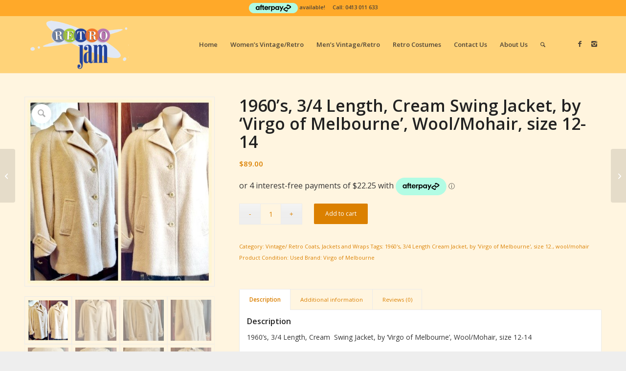

--- FILE ---
content_type: text/html; charset=UTF-8
request_url: https://www.retrojam.net.au/product/1960s-3-4-length-cream-swing-jacket-by-virgo-of-melbourne-wool-mohair-size-12-14/
body_size: 19788
content:
<!DOCTYPE html>
<html lang="en-US" class="html_stretched responsive av-preloader-disabled  html_header_top html_logo_left html_main_nav_header html_menu_right html_large html_header_sticky html_header_shrinking html_header_topbar_active html_mobile_menu_tablet html_header_searchicon html_content_align_center html_header_unstick_top_disabled html_header_stretch_disabled html_av-overlay-side html_av-overlay-side-classic html_av-submenu-noclone html_entry_id_59777 av-cookies-no-cookie-consent av-no-preview av-default-lightbox html_text_menu_active av-mobile-menu-switch-default">
<head>
<meta charset="UTF-8" />
<meta name="robots" content="index, follow" />


<!-- mobile setting -->
<meta name="viewport" content="width=device-width, initial-scale=1">

<!-- Scripts/CSS and wp_head hook -->
<title>1960&#8217;s, 3/4 Length, Cream Swing Jacket, by &#8216;Virgo of Melbourne&#8217;, Wool/Mohair, size 12&#x2d;14 | RetroJam</title>
	<style>img:is([sizes="auto" i], [sizes^="auto," i]) { contain-intrinsic-size: 3000px 1500px }</style>
	
<!-- The SEO Framework by Sybre Waaijer -->
<meta name="robots" content="max-snippet:-1,max-image-preview:standard,max-video-preview:-1" />
<link rel="canonical" href="https://www.retrojam.net.au/product/1960s-3-4-length-cream-swing-jacket-by-virgo-of-melbourne-wool-mohair-size-12-14/" />
<meta name="description" content="1960&rsquo;s, 3/4 Length, Cream Swing Jacket, by &lsquo;Virgo of Melbourne&rsquo;, Wool/Mohair, size 12&#x2d;14 It is a swing coat that is in perfect condition, inside and out." />
<meta property="og:type" content="product" />
<meta property="og:locale" content="en_US" />
<meta property="og:site_name" content="RetroJam" />
<meta property="og:title" content="1960&#8217;s, 3/4 Length, Cream Swing Jacket, by &#8216;Virgo of Melbourne&#8217;, Wool/Mohair, size 12&#x2d;14 | RetroJam" />
<meta property="og:description" content="1960&rsquo;s, 3/4 Length, Cream Swing Jacket, by &lsquo;Virgo of Melbourne&rsquo;, Wool/Mohair, size 12&#x2d;14 It is a swing coat that is in perfect condition, inside and out. Dry cleaned, fully lined. The flat lay bust is&#8230;" />
<meta property="og:url" content="https://www.retrojam.net.au/product/1960s-3-4-length-cream-swing-jacket-by-virgo-of-melbourne-wool-mohair-size-12-14/" />
<meta property="og:image" content="https://www.retrojam.net.au/wp-content/uploads/2023/05/20230517_141042.jpg" />
<meta property="og:image:width" content="480" />
<meta property="og:image:height" content="480" />
<meta property="og:image:alt" content="1960&#039;s, 3/4 Length Cream Jacket, by &#039;Virgo of Melbourne&#039;, Wool/Mohair, size 12" />
<meta property="og:image" content="https://www.retrojam.net.au/wp-content/uploads/2023/05/20230517_123911.jpg" />
<meta property="og:image:width" content="480" />
<meta property="og:image:height" content="621" />
<meta property="og:image:alt" content="1960&#039;s, 3/4 Length Cream Jacket, by &#039;Virgo of Melbourne&#039;, Wool/Mohair, size 12" />
<meta property="og:image" content="https://www.retrojam.net.au/wp-content/uploads/2023/05/20230517_123928.jpg" />
<meta property="og:image:width" content="480" />
<meta property="og:image:height" content="765" />
<meta property="og:image" content="https://www.retrojam.net.au/wp-content/uploads/2023/05/20230517_124010.jpg" />
<meta property="og:image:width" content="373" />
<meta property="og:image:height" content="854" />
<meta property="og:image" content="https://www.retrojam.net.au/wp-content/uploads/2023/05/20230517_124033.jpg" />
<meta property="og:image:width" content="480" />
<meta property="og:image:height" content="703" />
<meta property="og:image" content="https://www.retrojam.net.au/wp-content/uploads/2023/05/20230517_124121.jpg" />
<meta property="og:image:width" content="480" />
<meta property="og:image:height" content="740" />
<meta property="og:image" content="https://www.retrojam.net.au/wp-content/uploads/2023/05/20230517_124128.jpg" />
<meta property="og:image:width" content="480" />
<meta property="og:image:height" content="568" />
<meta property="og:image" content="https://www.retrojam.net.au/wp-content/uploads/2023/05/20230517_124149.jpg" />
<meta property="og:image:width" content="480" />
<meta property="og:image:height" content="689" />
<meta property="article:published_time" content="2023-05-17T07:05:29+00:00" />
<meta property="article:modified_time" content="2023-10-24T06:07:04+00:00" />
<meta name="twitter:card" content="summary_large_image" />
<meta name="twitter:title" content="1960&#8217;s, 3/4 Length, Cream Swing Jacket, by &#8216;Virgo of Melbourne&#8217;, Wool/Mohair, size 12&#x2d;14 | RetroJam" />
<meta name="twitter:description" content="1960&rsquo;s, 3/4 Length, Cream Swing Jacket, by &lsquo;Virgo of Melbourne&rsquo;, Wool/Mohair, size 12&#x2d;14 It is a swing coat that is in perfect condition, inside and out. Dry cleaned, fully lined. The flat lay bust is&#8230;" />
<meta name="twitter:image" content="https://www.retrojam.net.au/wp-content/uploads/2023/05/20230517_141042.jpg" />
<meta name="twitter:image:alt" content="1960&#039;s, 3/4 Length Cream Jacket, by &#039;Virgo of Melbourne&#039;, Wool/Mohair, size 12" />
<script type="application/ld+json">{"@context":"https://schema.org","@graph":[{"@type":"WebSite","@id":"https://www.retrojam.net.au/#/schema/WebSite","url":"https://www.retrojam.net.au/","name":"RetroJam","alternateName":"Retro Jam","description":"Vintage | Retro Clothing for sale","inLanguage":"en-US","potentialAction":{"@type":"SearchAction","target":{"@type":"EntryPoint","urlTemplate":"https://www.retrojam.net.au/search/{search_term_string}/"},"query-input":"required name=search_term_string"},"publisher":{"@type":"Organization","@id":"https://www.retrojam.net.au/#/schema/Organization","name":"Retro Jam","url":"https://www.retrojam.net.au/"}},{"@type":"WebPage","@id":"https://www.retrojam.net.au/product/1960s-3-4-length-cream-swing-jacket-by-virgo-of-melbourne-wool-mohair-size-12-14/","url":"https://www.retrojam.net.au/product/1960s-3-4-length-cream-swing-jacket-by-virgo-of-melbourne-wool-mohair-size-12-14/","name":"1960&#8217;s, 3/4 Length, Cream Swing Jacket, by &#8216;Virgo of Melbourne&#8217;, Wool/Mohair, size 12&#x2d;14 | RetroJam","description":"1960&rsquo;s, 3/4 Length, Cream Swing Jacket, by &lsquo;Virgo of Melbourne&rsquo;, Wool/Mohair, size 12&#x2d;14 It is a swing coat that is in perfect condition, inside and out.","inLanguage":"en-US","isPartOf":{"@id":"https://www.retrojam.net.au/#/schema/WebSite"},"breadcrumb":{"@type":"BreadcrumbList","@id":"https://www.retrojam.net.au/#/schema/BreadcrumbList","itemListElement":[{"@type":"ListItem","position":1,"item":"https://www.retrojam.net.au/","name":"RetroJam"},{"@type":"ListItem","position":2,"item":"https://www.retrojam.net.au/shop/","name":"Shop"},{"@type":"ListItem","position":3,"item":"https://www.retrojam.net.au/brand/virgo-of-melbourne/","name":"Brand: Virgo of Melbourne"},{"@type":"ListItem","position":4,"name":"1960&#8217;s, 3/4 Length, Cream Swing Jacket, by &#8216;Virgo of Melbourne&#8217;, Wool/Mohair, size 12&#x2d;14"}]},"potentialAction":{"@type":"ReadAction","target":"https://www.retrojam.net.au/product/1960s-3-4-length-cream-swing-jacket-by-virgo-of-melbourne-wool-mohair-size-12-14/"},"datePublished":"2023-05-17T07:05:29+00:00","dateModified":"2023-10-24T06:07:04+00:00"}]}</script>
<!-- / The SEO Framework by Sybre Waaijer | 20.56ms meta | 7.11ms boot -->

<link rel='dns-prefetch' href='//capi-automation.s3.us-east-2.amazonaws.com' />
<link rel='dns-prefetch' href='//www.googletagmanager.com' />
<link rel="alternate" type="application/rss+xml" title="RetroJam &raquo; Feed" href="https://www.retrojam.net.au/feed/" />
<link rel='stylesheet' id='wp-block-library-css' href='https://www.retrojam.net.au/wp-includes/css/dist/block-library/style.min.css?ver=6.8.3' type='text/css' media='all' />
<style id='global-styles-inline-css' type='text/css'>
:root{--wp--preset--aspect-ratio--square: 1;--wp--preset--aspect-ratio--4-3: 4/3;--wp--preset--aspect-ratio--3-4: 3/4;--wp--preset--aspect-ratio--3-2: 3/2;--wp--preset--aspect-ratio--2-3: 2/3;--wp--preset--aspect-ratio--16-9: 16/9;--wp--preset--aspect-ratio--9-16: 9/16;--wp--preset--color--black: #000000;--wp--preset--color--cyan-bluish-gray: #abb8c3;--wp--preset--color--white: #ffffff;--wp--preset--color--pale-pink: #f78da7;--wp--preset--color--vivid-red: #cf2e2e;--wp--preset--color--luminous-vivid-orange: #ff6900;--wp--preset--color--luminous-vivid-amber: #fcb900;--wp--preset--color--light-green-cyan: #7bdcb5;--wp--preset--color--vivid-green-cyan: #00d084;--wp--preset--color--pale-cyan-blue: #8ed1fc;--wp--preset--color--vivid-cyan-blue: #0693e3;--wp--preset--color--vivid-purple: #9b51e0;--wp--preset--color--metallic-red: #b02b2c;--wp--preset--color--maximum-yellow-red: #edae44;--wp--preset--color--yellow-sun: #eeee22;--wp--preset--color--palm-leaf: #83a846;--wp--preset--color--aero: #7bb0e7;--wp--preset--color--old-lavender: #745f7e;--wp--preset--color--steel-teal: #5f8789;--wp--preset--color--raspberry-pink: #d65799;--wp--preset--color--medium-turquoise: #4ecac2;--wp--preset--gradient--vivid-cyan-blue-to-vivid-purple: linear-gradient(135deg,rgba(6,147,227,1) 0%,rgb(155,81,224) 100%);--wp--preset--gradient--light-green-cyan-to-vivid-green-cyan: linear-gradient(135deg,rgb(122,220,180) 0%,rgb(0,208,130) 100%);--wp--preset--gradient--luminous-vivid-amber-to-luminous-vivid-orange: linear-gradient(135deg,rgba(252,185,0,1) 0%,rgba(255,105,0,1) 100%);--wp--preset--gradient--luminous-vivid-orange-to-vivid-red: linear-gradient(135deg,rgba(255,105,0,1) 0%,rgb(207,46,46) 100%);--wp--preset--gradient--very-light-gray-to-cyan-bluish-gray: linear-gradient(135deg,rgb(238,238,238) 0%,rgb(169,184,195) 100%);--wp--preset--gradient--cool-to-warm-spectrum: linear-gradient(135deg,rgb(74,234,220) 0%,rgb(151,120,209) 20%,rgb(207,42,186) 40%,rgb(238,44,130) 60%,rgb(251,105,98) 80%,rgb(254,248,76) 100%);--wp--preset--gradient--blush-light-purple: linear-gradient(135deg,rgb(255,206,236) 0%,rgb(152,150,240) 100%);--wp--preset--gradient--blush-bordeaux: linear-gradient(135deg,rgb(254,205,165) 0%,rgb(254,45,45) 50%,rgb(107,0,62) 100%);--wp--preset--gradient--luminous-dusk: linear-gradient(135deg,rgb(255,203,112) 0%,rgb(199,81,192) 50%,rgb(65,88,208) 100%);--wp--preset--gradient--pale-ocean: linear-gradient(135deg,rgb(255,245,203) 0%,rgb(182,227,212) 50%,rgb(51,167,181) 100%);--wp--preset--gradient--electric-grass: linear-gradient(135deg,rgb(202,248,128) 0%,rgb(113,206,126) 100%);--wp--preset--gradient--midnight: linear-gradient(135deg,rgb(2,3,129) 0%,rgb(40,116,252) 100%);--wp--preset--font-size--small: 1rem;--wp--preset--font-size--medium: 1.125rem;--wp--preset--font-size--large: 1.75rem;--wp--preset--font-size--x-large: clamp(1.75rem, 3vw, 2.25rem);--wp--preset--spacing--20: 0.44rem;--wp--preset--spacing--30: 0.67rem;--wp--preset--spacing--40: 1rem;--wp--preset--spacing--50: 1.5rem;--wp--preset--spacing--60: 2.25rem;--wp--preset--spacing--70: 3.38rem;--wp--preset--spacing--80: 5.06rem;--wp--preset--shadow--natural: 6px 6px 9px rgba(0, 0, 0, 0.2);--wp--preset--shadow--deep: 12px 12px 50px rgba(0, 0, 0, 0.4);--wp--preset--shadow--sharp: 6px 6px 0px rgba(0, 0, 0, 0.2);--wp--preset--shadow--outlined: 6px 6px 0px -3px rgba(255, 255, 255, 1), 6px 6px rgba(0, 0, 0, 1);--wp--preset--shadow--crisp: 6px 6px 0px rgba(0, 0, 0, 1);}:root { --wp--style--global--content-size: 800px;--wp--style--global--wide-size: 1130px; }:where(body) { margin: 0; }.wp-site-blocks > .alignleft { float: left; margin-right: 2em; }.wp-site-blocks > .alignright { float: right; margin-left: 2em; }.wp-site-blocks > .aligncenter { justify-content: center; margin-left: auto; margin-right: auto; }:where(.is-layout-flex){gap: 0.5em;}:where(.is-layout-grid){gap: 0.5em;}.is-layout-flow > .alignleft{float: left;margin-inline-start: 0;margin-inline-end: 2em;}.is-layout-flow > .alignright{float: right;margin-inline-start: 2em;margin-inline-end: 0;}.is-layout-flow > .aligncenter{margin-left: auto !important;margin-right: auto !important;}.is-layout-constrained > .alignleft{float: left;margin-inline-start: 0;margin-inline-end: 2em;}.is-layout-constrained > .alignright{float: right;margin-inline-start: 2em;margin-inline-end: 0;}.is-layout-constrained > .aligncenter{margin-left: auto !important;margin-right: auto !important;}.is-layout-constrained > :where(:not(.alignleft):not(.alignright):not(.alignfull)){max-width: var(--wp--style--global--content-size);margin-left: auto !important;margin-right: auto !important;}.is-layout-constrained > .alignwide{max-width: var(--wp--style--global--wide-size);}body .is-layout-flex{display: flex;}.is-layout-flex{flex-wrap: wrap;align-items: center;}.is-layout-flex > :is(*, div){margin: 0;}body .is-layout-grid{display: grid;}.is-layout-grid > :is(*, div){margin: 0;}body{padding-top: 0px;padding-right: 0px;padding-bottom: 0px;padding-left: 0px;}a:where(:not(.wp-element-button)){text-decoration: underline;}:root :where(.wp-element-button, .wp-block-button__link){background-color: #32373c;border-width: 0;color: #fff;font-family: inherit;font-size: inherit;line-height: inherit;padding: calc(0.667em + 2px) calc(1.333em + 2px);text-decoration: none;}.has-black-color{color: var(--wp--preset--color--black) !important;}.has-cyan-bluish-gray-color{color: var(--wp--preset--color--cyan-bluish-gray) !important;}.has-white-color{color: var(--wp--preset--color--white) !important;}.has-pale-pink-color{color: var(--wp--preset--color--pale-pink) !important;}.has-vivid-red-color{color: var(--wp--preset--color--vivid-red) !important;}.has-luminous-vivid-orange-color{color: var(--wp--preset--color--luminous-vivid-orange) !important;}.has-luminous-vivid-amber-color{color: var(--wp--preset--color--luminous-vivid-amber) !important;}.has-light-green-cyan-color{color: var(--wp--preset--color--light-green-cyan) !important;}.has-vivid-green-cyan-color{color: var(--wp--preset--color--vivid-green-cyan) !important;}.has-pale-cyan-blue-color{color: var(--wp--preset--color--pale-cyan-blue) !important;}.has-vivid-cyan-blue-color{color: var(--wp--preset--color--vivid-cyan-blue) !important;}.has-vivid-purple-color{color: var(--wp--preset--color--vivid-purple) !important;}.has-metallic-red-color{color: var(--wp--preset--color--metallic-red) !important;}.has-maximum-yellow-red-color{color: var(--wp--preset--color--maximum-yellow-red) !important;}.has-yellow-sun-color{color: var(--wp--preset--color--yellow-sun) !important;}.has-palm-leaf-color{color: var(--wp--preset--color--palm-leaf) !important;}.has-aero-color{color: var(--wp--preset--color--aero) !important;}.has-old-lavender-color{color: var(--wp--preset--color--old-lavender) !important;}.has-steel-teal-color{color: var(--wp--preset--color--steel-teal) !important;}.has-raspberry-pink-color{color: var(--wp--preset--color--raspberry-pink) !important;}.has-medium-turquoise-color{color: var(--wp--preset--color--medium-turquoise) !important;}.has-black-background-color{background-color: var(--wp--preset--color--black) !important;}.has-cyan-bluish-gray-background-color{background-color: var(--wp--preset--color--cyan-bluish-gray) !important;}.has-white-background-color{background-color: var(--wp--preset--color--white) !important;}.has-pale-pink-background-color{background-color: var(--wp--preset--color--pale-pink) !important;}.has-vivid-red-background-color{background-color: var(--wp--preset--color--vivid-red) !important;}.has-luminous-vivid-orange-background-color{background-color: var(--wp--preset--color--luminous-vivid-orange) !important;}.has-luminous-vivid-amber-background-color{background-color: var(--wp--preset--color--luminous-vivid-amber) !important;}.has-light-green-cyan-background-color{background-color: var(--wp--preset--color--light-green-cyan) !important;}.has-vivid-green-cyan-background-color{background-color: var(--wp--preset--color--vivid-green-cyan) !important;}.has-pale-cyan-blue-background-color{background-color: var(--wp--preset--color--pale-cyan-blue) !important;}.has-vivid-cyan-blue-background-color{background-color: var(--wp--preset--color--vivid-cyan-blue) !important;}.has-vivid-purple-background-color{background-color: var(--wp--preset--color--vivid-purple) !important;}.has-metallic-red-background-color{background-color: var(--wp--preset--color--metallic-red) !important;}.has-maximum-yellow-red-background-color{background-color: var(--wp--preset--color--maximum-yellow-red) !important;}.has-yellow-sun-background-color{background-color: var(--wp--preset--color--yellow-sun) !important;}.has-palm-leaf-background-color{background-color: var(--wp--preset--color--palm-leaf) !important;}.has-aero-background-color{background-color: var(--wp--preset--color--aero) !important;}.has-old-lavender-background-color{background-color: var(--wp--preset--color--old-lavender) !important;}.has-steel-teal-background-color{background-color: var(--wp--preset--color--steel-teal) !important;}.has-raspberry-pink-background-color{background-color: var(--wp--preset--color--raspberry-pink) !important;}.has-medium-turquoise-background-color{background-color: var(--wp--preset--color--medium-turquoise) !important;}.has-black-border-color{border-color: var(--wp--preset--color--black) !important;}.has-cyan-bluish-gray-border-color{border-color: var(--wp--preset--color--cyan-bluish-gray) !important;}.has-white-border-color{border-color: var(--wp--preset--color--white) !important;}.has-pale-pink-border-color{border-color: var(--wp--preset--color--pale-pink) !important;}.has-vivid-red-border-color{border-color: var(--wp--preset--color--vivid-red) !important;}.has-luminous-vivid-orange-border-color{border-color: var(--wp--preset--color--luminous-vivid-orange) !important;}.has-luminous-vivid-amber-border-color{border-color: var(--wp--preset--color--luminous-vivid-amber) !important;}.has-light-green-cyan-border-color{border-color: var(--wp--preset--color--light-green-cyan) !important;}.has-vivid-green-cyan-border-color{border-color: var(--wp--preset--color--vivid-green-cyan) !important;}.has-pale-cyan-blue-border-color{border-color: var(--wp--preset--color--pale-cyan-blue) !important;}.has-vivid-cyan-blue-border-color{border-color: var(--wp--preset--color--vivid-cyan-blue) !important;}.has-vivid-purple-border-color{border-color: var(--wp--preset--color--vivid-purple) !important;}.has-metallic-red-border-color{border-color: var(--wp--preset--color--metallic-red) !important;}.has-maximum-yellow-red-border-color{border-color: var(--wp--preset--color--maximum-yellow-red) !important;}.has-yellow-sun-border-color{border-color: var(--wp--preset--color--yellow-sun) !important;}.has-palm-leaf-border-color{border-color: var(--wp--preset--color--palm-leaf) !important;}.has-aero-border-color{border-color: var(--wp--preset--color--aero) !important;}.has-old-lavender-border-color{border-color: var(--wp--preset--color--old-lavender) !important;}.has-steel-teal-border-color{border-color: var(--wp--preset--color--steel-teal) !important;}.has-raspberry-pink-border-color{border-color: var(--wp--preset--color--raspberry-pink) !important;}.has-medium-turquoise-border-color{border-color: var(--wp--preset--color--medium-turquoise) !important;}.has-vivid-cyan-blue-to-vivid-purple-gradient-background{background: var(--wp--preset--gradient--vivid-cyan-blue-to-vivid-purple) !important;}.has-light-green-cyan-to-vivid-green-cyan-gradient-background{background: var(--wp--preset--gradient--light-green-cyan-to-vivid-green-cyan) !important;}.has-luminous-vivid-amber-to-luminous-vivid-orange-gradient-background{background: var(--wp--preset--gradient--luminous-vivid-amber-to-luminous-vivid-orange) !important;}.has-luminous-vivid-orange-to-vivid-red-gradient-background{background: var(--wp--preset--gradient--luminous-vivid-orange-to-vivid-red) !important;}.has-very-light-gray-to-cyan-bluish-gray-gradient-background{background: var(--wp--preset--gradient--very-light-gray-to-cyan-bluish-gray) !important;}.has-cool-to-warm-spectrum-gradient-background{background: var(--wp--preset--gradient--cool-to-warm-spectrum) !important;}.has-blush-light-purple-gradient-background{background: var(--wp--preset--gradient--blush-light-purple) !important;}.has-blush-bordeaux-gradient-background{background: var(--wp--preset--gradient--blush-bordeaux) !important;}.has-luminous-dusk-gradient-background{background: var(--wp--preset--gradient--luminous-dusk) !important;}.has-pale-ocean-gradient-background{background: var(--wp--preset--gradient--pale-ocean) !important;}.has-electric-grass-gradient-background{background: var(--wp--preset--gradient--electric-grass) !important;}.has-midnight-gradient-background{background: var(--wp--preset--gradient--midnight) !important;}.has-small-font-size{font-size: var(--wp--preset--font-size--small) !important;}.has-medium-font-size{font-size: var(--wp--preset--font-size--medium) !important;}.has-large-font-size{font-size: var(--wp--preset--font-size--large) !important;}.has-x-large-font-size{font-size: var(--wp--preset--font-size--x-large) !important;}
:where(.wp-block-post-template.is-layout-flex){gap: 1.25em;}:where(.wp-block-post-template.is-layout-grid){gap: 1.25em;}
:where(.wp-block-columns.is-layout-flex){gap: 2em;}:where(.wp-block-columns.is-layout-grid){gap: 2em;}
:root :where(.wp-block-pullquote){font-size: 1.5em;line-height: 1.6;}
</style>
<style id='woocommerce-inline-inline-css' type='text/css'>
.woocommerce form .form-row .required { visibility: visible; }
</style>
<link rel='stylesheet' id='brands-styles-css' href='https://www.retrojam.net.au/wp-content/plugins/woocommerce/assets/css/brands.css?ver=9.9.6' type='text/css' media='all' />
<link rel='stylesheet' id='wccs-public-css' href='https://www.retrojam.net.au/wp-content/plugins/easy-woocommerce-discounts/public/css/wccs-public.min.css?ver=6.8.3' type='text/css' media='all' />
<link rel='stylesheet' id='avia-merged-styles-css' href='https://www.retrojam.net.au/wp-content/uploads/dynamic_avia/avia-merged-styles-abd38e45f5f640a0fe92d89ce26e5a31---694989adbdba8.css' type='text/css' media='all' />
<script type="text/javascript" src="https://www.retrojam.net.au/wp-includes/js/jquery/jquery.min.js?ver=3.7.1" id="jquery-core-js"></script>
<script type="text/javascript" src="https://www.retrojam.net.au/wp-content/plugins/woocommerce/assets/js/js-cookie/js.cookie.min.js?ver=2.1.4-wc.9.9.6" id="js-cookie-js" defer="defer" data-wp-strategy="defer"></script>
<script type="text/javascript" id="wc-cart-fragments-js-extra">
/* <![CDATA[ */
var wc_cart_fragments_params = {"ajax_url":"\/wp-admin\/admin-ajax.php","wc_ajax_url":"\/?wc-ajax=%%endpoint%%","cart_hash_key":"wc_cart_hash_ae17180ef8b4233448d15f8b60ccd003","fragment_name":"wc_fragments_ae17180ef8b4233448d15f8b60ccd003","request_timeout":"5000"};
/* ]]> */
</script>
<script type="text/javascript" src="https://www.retrojam.net.au/wp-content/plugins/woocommerce/assets/js/frontend/cart-fragments.min.js?ver=9.9.6" id="wc-cart-fragments-js" defer="defer" data-wp-strategy="defer"></script>
<script type="text/javascript" src="https://www.retrojam.net.au/wp-content/plugins/woocommerce/assets/js/jquery-blockui/jquery.blockUI.min.js?ver=2.7.0-wc.9.9.6" id="jquery-blockui-js" defer="defer" data-wp-strategy="defer"></script>
<script type="text/javascript" id="wc-add-to-cart-js-extra">
/* <![CDATA[ */
var wc_add_to_cart_params = {"ajax_url":"\/wp-admin\/admin-ajax.php","wc_ajax_url":"\/?wc-ajax=%%endpoint%%","i18n_view_cart":"View cart","cart_url":"https:\/\/www.retrojam.net.au\/shop\/cart\/","is_cart":"","cart_redirect_after_add":"no"};
/* ]]> */
</script>
<script type="text/javascript" src="https://www.retrojam.net.au/wp-content/plugins/woocommerce/assets/js/frontend/add-to-cart.min.js?ver=9.9.6" id="wc-add-to-cart-js" defer="defer" data-wp-strategy="defer"></script>
<script type="text/javascript" src="https://www.retrojam.net.au/wp-content/plugins/woocommerce/assets/js/zoom/jquery.zoom.min.js?ver=1.7.21-wc.9.9.6" id="zoom-js" defer="defer" data-wp-strategy="defer"></script>
<script type="text/javascript" src="https://www.retrojam.net.au/wp-content/plugins/woocommerce/assets/js/flexslider/jquery.flexslider.min.js?ver=2.7.2-wc.9.9.6" id="flexslider-js" defer="defer" data-wp-strategy="defer"></script>
<script type="text/javascript" id="wc-single-product-js-extra">
/* <![CDATA[ */
var wc_single_product_params = {"i18n_required_rating_text":"Please select a rating","i18n_rating_options":["1 of 5 stars","2 of 5 stars","3 of 5 stars","4 of 5 stars","5 of 5 stars"],"i18n_product_gallery_trigger_text":"View full-screen image gallery","review_rating_required":"yes","flexslider":{"rtl":false,"animation":"slide","smoothHeight":true,"directionNav":false,"controlNav":"thumbnails","slideshow":false,"animationSpeed":500,"animationLoop":false,"allowOneSlide":false},"zoom_enabled":"1","zoom_options":[],"photoswipe_enabled":"","photoswipe_options":{"shareEl":false,"closeOnScroll":false,"history":false,"hideAnimationDuration":0,"showAnimationDuration":0},"flexslider_enabled":"1"};
/* ]]> */
</script>
<script type="text/javascript" src="https://www.retrojam.net.au/wp-content/plugins/woocommerce/assets/js/frontend/single-product.min.js?ver=9.9.6" id="wc-single-product-js" defer="defer" data-wp-strategy="defer"></script>
<script type="text/javascript" id="woocommerce-js-extra">
/* <![CDATA[ */
var woocommerce_params = {"ajax_url":"\/wp-admin\/admin-ajax.php","wc_ajax_url":"\/?wc-ajax=%%endpoint%%","i18n_password_show":"Show password","i18n_password_hide":"Hide password"};
/* ]]> */
</script>
<script type="text/javascript" src="https://www.retrojam.net.au/wp-content/plugins/woocommerce/assets/js/frontend/woocommerce.min.js?ver=9.9.6" id="woocommerce-js" defer="defer" data-wp-strategy="defer"></script>

<!-- Google tag (gtag.js) snippet added by Site Kit -->

<!-- Google Analytics snippet added by Site Kit -->
<script type="text/javascript" src="https://www.googletagmanager.com/gtag/js?id=G-SHNTZ4YB15" id="google_gtagjs-js" async></script>
<script type="text/javascript" id="google_gtagjs-js-after">
/* <![CDATA[ */
window.dataLayer = window.dataLayer || [];function gtag(){dataLayer.push(arguments);}
gtag("set","linker",{"domains":["www.retrojam.net.au"]});
gtag("js", new Date());
gtag("set", "developer_id.dZTNiMT", true);
gtag("config", "G-SHNTZ4YB15");
/* ]]> */
</script>

<!-- End Google tag (gtag.js) snippet added by Site Kit -->
<script type="text/javascript" src="https://www.retrojam.net.au/wp-content/uploads/dynamic_avia/avia-head-scripts-4f5eead831c86c2e16cfa55444a254ca---694989adc4958.js" id="avia-head-scripts-js"></script>
<link rel="https://api.w.org/" href="https://www.retrojam.net.au/wp-json/" /><link rel="alternate" title="JSON" type="application/json" href="https://www.retrojam.net.au/wp-json/wp/v2/product/59777" /><link rel="EditURI" type="application/rsd+xml" title="RSD" href="https://www.retrojam.net.au/xmlrpc.php?rsd" />
<link rel="alternate" title="oEmbed (JSON)" type="application/json+oembed" href="https://www.retrojam.net.au/wp-json/oembed/1.0/embed?url=https%3A%2F%2Fwww.retrojam.net.au%2Fproduct%2F1960s-3-4-length-cream-swing-jacket-by-virgo-of-melbourne-wool-mohair-size-12-14%2F" />
<link rel="alternate" title="oEmbed (XML)" type="text/xml+oembed" href="https://www.retrojam.net.au/wp-json/oembed/1.0/embed?url=https%3A%2F%2Fwww.retrojam.net.au%2Fproduct%2F1960s-3-4-length-cream-swing-jacket-by-virgo-of-melbourne-wool-mohair-size-12-14%2F&#038;format=xml" />
<meta name="generator" content="Site Kit by Google 1.155.0" />
<link rel="icon" href="https://www.retrojam.com.au/wp-content/uploads/Retrojam-fav-icon-t.jpg" type="image/x-icon">
<!--[if lt IE 9]><script src="https://www.retrojam.net.au/wp-content/themes/enfold/js/html5shiv.js"></script><![endif]--><link rel="profile" href="https://gmpg.org/xfn/11" />
<link rel="alternate" type="application/rss+xml" title="RetroJam RSS2 Feed" href="https://www.retrojam.net.au/feed/" />
<link rel="pingback" href="https://www.retrojam.net.au/xmlrpc.php" />
	<noscript><style>.woocommerce-product-gallery{ opacity: 1 !important; }</style></noscript>
				<script  type="text/javascript">
				!function(f,b,e,v,n,t,s){if(f.fbq)return;n=f.fbq=function(){n.callMethod?
					n.callMethod.apply(n,arguments):n.queue.push(arguments)};if(!f._fbq)f._fbq=n;
					n.push=n;n.loaded=!0;n.version='2.0';n.queue=[];t=b.createElement(e);t.async=!0;
					t.src=v;s=b.getElementsByTagName(e)[0];s.parentNode.insertBefore(t,s)}(window,
					document,'script','https://connect.facebook.net/en_US/fbevents.js');
			</script>
			<!-- WooCommerce Facebook Integration Begin -->
			<script  type="text/javascript">

				fbq('init', '800803274362121', {}, {
    "agent": "woocommerce_0-9.9.6-3.5.15"
});

				document.addEventListener( 'DOMContentLoaded', function() {
					// Insert placeholder for events injected when a product is added to the cart through AJAX.
					document.body.insertAdjacentHTML( 'beforeend', '<div class=\"wc-facebook-pixel-event-placeholder\"></div>' );
				}, false );

			</script>
			<!-- WooCommerce Facebook Integration End -->
			
<!-- To speed up the rendering and to display the site as fast as possible to the user we include some styles and scripts for above the fold content inline -->
<script type="text/javascript">'use strict';var avia_is_mobile=!1;if(/Android|webOS|iPhone|iPad|iPod|BlackBerry|IEMobile|Opera Mini/i.test(navigator.userAgent)&&'ontouchstart' in document.documentElement){avia_is_mobile=!0;document.documentElement.className+=' avia_mobile '}
else{document.documentElement.className+=' avia_desktop '};document.documentElement.className+=' js_active ';(function(){var e=['-webkit-','-moz-','-ms-',''],n='',o=!1,a=!1;for(var t in e){if(e[t]+'transform' in document.documentElement.style){o=!0;n=e[t]+'transform'};if(e[t]+'perspective' in document.documentElement.style){a=!0}};if(o){document.documentElement.className+=' avia_transform '};if(a){document.documentElement.className+=' avia_transform3d '};if(typeof document.getElementsByClassName=='function'&&typeof document.documentElement.getBoundingClientRect=='function'&&avia_is_mobile==!1){if(n&&window.innerHeight>0){setTimeout(function(){var e=0,o={},a=0,t=document.getElementsByClassName('av-parallax'),i=window.pageYOffset||document.documentElement.scrollTop;for(e=0;e<t.length;e++){t[e].style.top='0px';o=t[e].getBoundingClientRect();a=Math.ceil((window.innerHeight+i-o.top)*0.3);t[e].style[n]='translate(0px, '+a+'px)';t[e].style.top='auto';t[e].className+=' enabled-parallax '}},50)}}})();</script><style type="text/css">
		@font-face {font-family: 'entypo-fontello-enfold'; font-weight: normal; font-style: normal; font-display: auto;
		src: url('https://www.retrojam.net.au/wp-content/themes/enfold/config-templatebuilder/avia-template-builder/assets/fonts/entypo-fontello-enfold/entypo-fontello-enfold.woff2') format('woff2'),
		url('https://www.retrojam.net.au/wp-content/themes/enfold/config-templatebuilder/avia-template-builder/assets/fonts/entypo-fontello-enfold/entypo-fontello-enfold.woff') format('woff'),
		url('https://www.retrojam.net.au/wp-content/themes/enfold/config-templatebuilder/avia-template-builder/assets/fonts/entypo-fontello-enfold/entypo-fontello-enfold.ttf') format('truetype'),
		url('https://www.retrojam.net.au/wp-content/themes/enfold/config-templatebuilder/avia-template-builder/assets/fonts/entypo-fontello-enfold/entypo-fontello-enfold.svg#entypo-fontello-enfold') format('svg'),
		url('https://www.retrojam.net.au/wp-content/themes/enfold/config-templatebuilder/avia-template-builder/assets/fonts/entypo-fontello-enfold/entypo-fontello-enfold.eot'),
		url('https://www.retrojam.net.au/wp-content/themes/enfold/config-templatebuilder/avia-template-builder/assets/fonts/entypo-fontello-enfold/entypo-fontello-enfold.eot?#iefix') format('embedded-opentype');
		}

		#top .avia-font-entypo-fontello-enfold, body .avia-font-entypo-fontello-enfold, html body [data-av_iconfont='entypo-fontello-enfold']:before{ font-family: 'entypo-fontello-enfold'; }
		
		@font-face {font-family: 'entypo-fontello'; font-weight: normal; font-style: normal; font-display: auto;
		src: url('https://www.retrojam.net.au/wp-content/themes/enfold/config-templatebuilder/avia-template-builder/assets/fonts/entypo-fontello/entypo-fontello.woff2') format('woff2'),
		url('https://www.retrojam.net.au/wp-content/themes/enfold/config-templatebuilder/avia-template-builder/assets/fonts/entypo-fontello/entypo-fontello.woff') format('woff'),
		url('https://www.retrojam.net.au/wp-content/themes/enfold/config-templatebuilder/avia-template-builder/assets/fonts/entypo-fontello/entypo-fontello.ttf') format('truetype'),
		url('https://www.retrojam.net.au/wp-content/themes/enfold/config-templatebuilder/avia-template-builder/assets/fonts/entypo-fontello/entypo-fontello.svg#entypo-fontello') format('svg'),
		url('https://www.retrojam.net.au/wp-content/themes/enfold/config-templatebuilder/avia-template-builder/assets/fonts/entypo-fontello/entypo-fontello.eot'),
		url('https://www.retrojam.net.au/wp-content/themes/enfold/config-templatebuilder/avia-template-builder/assets/fonts/entypo-fontello/entypo-fontello.eot?#iefix') format('embedded-opentype');
		}

		#top .avia-font-entypo-fontello, body .avia-font-entypo-fontello, html body [data-av_iconfont='entypo-fontello']:before{ font-family: 'entypo-fontello'; }
		</style>

<!--
Debugging Info for Theme support: 

Theme: Enfold
Version: 7.1.1
Installed: enfold
AviaFramework Version: 5.6
AviaBuilder Version: 6.0
aviaElementManager Version: 1.0.1
- - - - - - - - - - -
ChildTheme: Enfold Child
ChildTheme Version: 1.0
ChildTheme Installed: enfold

- - - - - - - - - - -
ML:786-PU:129-PLA:15
WP:6.8.3
Compress: CSS:all theme files - JS:all theme files
Updates: enabled - token has changed and not verified
PLAu:13
-->
</head>

<body id="top" class="wp-singular product-template-default single single-product postid-59777 wp-theme-enfold wp-child-theme-enfold-child stretched sidebar_shadow rtl_columns av-curtain-numeric open_sans  theme-enfold woocommerce woocommerce-page woocommerce-no-js post-type-product product_brand-virgo-of-melbourne product_type-simple product_cat-womens-vintage-retro-coats-jackets-wraps product_tag-1960s product_tag-3-4-length-cream-jacket product_tag-by-virgo-of-melbourne product_tag-size-12 product_tag-wool-mohair product_shipping_class-large-parcel pa_condition-excellent pa_condition-pre-loved avia-responsive-images-support avia-woocommerce-30" itemscope="itemscope" itemtype="https://schema.org/WebPage" >

	
	<div id='wrap_all'>

	
<header id='header' class='all_colors header_color light_bg_color  av_header_top av_logo_left av_main_nav_header av_menu_right av_large av_header_sticky av_header_shrinking av_header_stretch_disabled av_mobile_menu_tablet av_header_searchicon av_header_unstick_top_disabled av_bottom_nav_disabled  av_alternate_logo_active av_header_border_disabled'  data-av_shrink_factor='50' role="banner" itemscope="itemscope" itemtype="https://schema.org/WPHeader" >

		<div id='header_meta' class='container_wrap container_wrap_meta  av_icon_active_main av_phone_active_right av_extra_header_active av_entry_id_59777'>

			      <div class='container'>
			      <div class='phone-info '><div> <img
				style="vertical-align:middle;"
				src="https://static.afterpay.com/integration/product-page/logo-afterpay-colour.png"
				srcset="
					https://static.afterpay.com/integration/product-page/logo-afterpay-colour.png 1x,
					https://static.afterpay.com/integration/product-page/logo-afterpay-colour@2x.png 2x,
					https://static.afterpay.com/integration/product-page/logo-afterpay-colour@3x.png 3x"
				width="100"
				height="21"
				alt="Afterpay" />
				 available!&nbsp&nbsp&nbsp&nbsp Call: <a href="tel:0413 011 633">0413 011 633 </a></div></div>			      </div>
		</div>

		<div  id='header_main' class='container_wrap container_wrap_logo'>

        <ul  class = 'menu-item cart_dropdown ' data-success='was added to the cart'><li class="cart_dropdown_first"><a class='cart_dropdown_link avia-svg-icon avia-font-svg_entypo-fontello' href='https://www.retrojam.net.au/shop/cart/'><div class="av-cart-container" data-av_svg_icon='basket' data-av_iconset='svg_entypo-fontello'><svg version="1.1" xmlns="http://www.w3.org/2000/svg" width="29" height="32" viewBox="0 0 29 32" preserveAspectRatio="xMidYMid meet" aria-labelledby='av-svg-title-1' aria-describedby='av-svg-desc-1' role="graphics-symbol" aria-hidden="true">
<title id='av-svg-title-1'>Shopping Cart</title>
<desc id='av-svg-desc-1'>Shopping Cart</desc>
<path d="M4.8 27.2q0-1.28 0.96-2.24t2.24-0.96q1.344 0 2.272 0.96t0.928 2.24q0 1.344-0.928 2.272t-2.272 0.928q-1.28 0-2.24-0.928t-0.96-2.272zM20.8 27.2q0-1.28 0.96-2.24t2.24-0.96q1.344 0 2.272 0.96t0.928 2.24q0 1.344-0.928 2.272t-2.272 0.928q-1.28 0-2.24-0.928t-0.96-2.272zM10.496 19.648q-1.152 0.32-1.088 0.736t1.408 0.416h17.984v2.432q0 0.64-0.64 0.64h-20.928q-0.64 0-0.64-0.64v-2.432l-0.32-1.472-3.136-14.528h-3.136v-2.56q0-0.64 0.64-0.64h4.992q0.64 0 0.64 0.64v2.752h22.528v8.768q0 0.704-0.576 0.832z"></path>
</svg></div><span class='av-cart-counter '>0</span><span class="avia_hidden_link_text">Shopping Cart</span></a><!--<span class='cart_subtotal'><span class="woocommerce-Price-amount amount"><bdi><span class="woocommerce-Price-currencySymbol">&#36;</span>0.00</bdi></span></span>--><div class="dropdown_widget dropdown_widget_cart"><div class="avia-arrow"></div><div class="widget_shopping_cart_content"></div></div></li></ul><div class='container av-logo-container'><div class='inner-container'><span class='logo avia-standard-logo'><a href='https://www.retrojam.net.au/' class='' aria-label='RetroJam' ><img src="https://www.retrojam.com.au/wp-content/uploads/retro-logo-transparent-300x163.png" height="100" width="300" alt='RetroJam' title='' /></a></span><nav class='main_menu' data-selectname='Select a page'  role="navigation" itemscope="itemscope" itemtype="https://schema.org/SiteNavigationElement" ><div class="avia-menu av-main-nav-wrap av_menu_icon_beside"><ul role="menu" class="menu av-main-nav" id="avia-menu"><li role="menuitem" id="menu-item-6689" class="menu-item menu-item-type-post_type menu-item-object-page menu-item-home menu-item-top-level menu-item-top-level-1"><a href="https://www.retrojam.net.au/" itemprop="url" tabindex="0"><span class="avia-bullet"></span><span class="avia-menu-text">Home</span><span class="avia-menu-fx"><span class="avia-arrow-wrap"><span class="avia-arrow"></span></span></span></a></li>
<li role="menuitem" id="menu-item-50893" class="menu-item menu-item-type-taxonomy menu-item-object-product_cat current-product-ancestor menu-item-has-children menu-item-top-level menu-item-top-level-2"><a href="https://www.retrojam.net.au/product-category/womens-vintage-retro/" itemprop="url" tabindex="0"><span class="avia-bullet"></span><span class="avia-menu-text">Women&#8217;s Vintage/Retro</span><span class="avia-menu-fx"><span class="avia-arrow-wrap"><span class="avia-arrow"></span></span></span></a>


<ul class="sub-menu">
	<li role="menuitem" id="menu-item-6944" class="menu-item menu-item-type-taxonomy menu-item-object-product_cat"><a href="https://www.retrojam.net.au/product-category/womens-vintage-retro/womens-1920s-gatsby-flapper-inspired-dresses-gowns/" itemprop="url" tabindex="0"><span class="avia-bullet"></span><span class="avia-menu-text">1920&#8217;s Gatsby/ Flapper Inspired dresses &amp; Gowns</span></a></li>
	<li role="menuitem" id="menu-item-6945" class="menu-item menu-item-type-taxonomy menu-item-object-product_cat"><a href="https://www.retrojam.net.au/product-category/womens-vintage-retro/womens-1930s-1940s-vintage-retro/" itemprop="url" tabindex="0"><span class="avia-bullet"></span><span class="avia-menu-text">1930&#8217;s-1940&#8217;s</span></a></li>
	<li role="menuitem" id="menu-item-6946" class="menu-item menu-item-type-taxonomy menu-item-object-product_cat"><a href="https://www.retrojam.net.au/product-category/womens-vintage-retro/womens-1950s-vintage-retro/" itemprop="url" tabindex="0"><span class="avia-bullet"></span><span class="avia-menu-text">1950&#8217;s</span></a></li>
	<li role="menuitem" id="menu-item-6947" class="menu-item menu-item-type-taxonomy menu-item-object-product_cat"><a href="https://www.retrojam.net.au/product-category/womens-vintage-retro/womens-1960s-vintage-retro/" itemprop="url" tabindex="0"><span class="avia-bullet"></span><span class="avia-menu-text">1960&#8217;s</span></a></li>
	<li role="menuitem" id="menu-item-6948" class="menu-item menu-item-type-taxonomy menu-item-object-product_cat"><a href="https://www.retrojam.net.au/product-category/womens-vintage-retro/womens-1970s-vintage-retro/" itemprop="url" tabindex="0"><span class="avia-bullet"></span><span class="avia-menu-text">1970&#8217;s</span></a></li>
	<li role="menuitem" id="menu-item-6949" class="menu-item menu-item-type-taxonomy menu-item-object-product_cat"><a href="https://www.retrojam.net.au/product-category/womens-vintage-retro/womens-1980s-vintage-retro-and-others/" itemprop="url" tabindex="0"><span class="avia-bullet"></span><span class="avia-menu-text">1980&#8217;s &#038; Others</span></a></li>
	<li role="menuitem" id="menu-item-6956" class="menu-item menu-item-type-taxonomy menu-item-object-product_cat"><a href="https://www.retrojam.net.au/product-category/womens-vintage-retro/retro-bagsandclutches/" itemprop="url" tabindex="0"><span class="avia-bullet"></span><span class="avia-menu-text">Bags &#038; Clutches</span></a></li>
	<li role="menuitem" id="menu-item-6954" class="menu-item menu-item-type-taxonomy menu-item-object-product_cat current-product-ancestor current-menu-parent current-product-parent"><a href="https://www.retrojam.net.au/product-category/womens-vintage-retro/womens-vintage-retro-coats-jackets-wraps/" itemprop="url" tabindex="0"><span class="avia-bullet"></span><span class="avia-menu-text">Coats and Jackets</span></a></li>
	<li role="menuitem" id="menu-item-6950" class="menu-item menu-item-type-taxonomy menu-item-object-product_cat"><a href="https://www.retrojam.net.au/product-category/womens-vintage-retro/vintage-retro-gloves-belts-jewellery-aprons/" itemprop="url" tabindex="0"><span class="avia-bullet"></span><span class="avia-menu-text">Gloves, Belts, Jewellery &#038; Aprons</span></a></li>
	<li role="menuitem" id="menu-item-6951" class="menu-item menu-item-type-taxonomy menu-item-object-product_cat"><a href="https://www.retrojam.net.au/product-category/womens-vintage-retro/retro-accessories-hatsandscarves/" itemprop="url" tabindex="0"><span class="avia-bullet"></span><span class="avia-menu-text">Hats &#038; Scarves</span></a></li>
	<li role="menuitem" id="menu-item-6955" class="menu-item menu-item-type-taxonomy menu-item-object-product_cat"><a href="https://www.retrojam.net.au/product-category/womens-vintage-retro/womens-vintage-retro-knitwear-petticoats-boleros/" itemprop="url" tabindex="0"><span class="avia-bullet"></span><span class="avia-menu-text">Knitwear, Petticoats &#038; Boleros</span></a></li>
	<li role="menuitem" id="menu-item-6952" class="menu-item menu-item-type-taxonomy menu-item-object-product_cat"><a href="https://www.retrojam.net.au/product-category/womens-vintage-retro/retro-accessories-shoesandboots/" itemprop="url" tabindex="0"><span class="avia-bullet"></span><span class="avia-menu-text">Shoes/Boots</span></a></li>
</ul>
</li>
<li role="menuitem" id="menu-item-6686" class="menu-item menu-item-type-taxonomy menu-item-object-product_cat menu-item-has-children menu-item-top-level menu-item-top-level-3"><a href="https://www.retrojam.net.au/product-category/mens-vintage/" itemprop="url" tabindex="0"><span class="avia-bullet"></span><span class="avia-menu-text">Men&#8217;s Vintage/Retro</span><span class="avia-menu-fx"><span class="avia-arrow-wrap"><span class="avia-arrow"></span></span></span></a>


<ul class="sub-menu">
	<li role="menuitem" id="menu-item-51202" class="menu-item menu-item-type-taxonomy menu-item-object-product_cat"><a href="https://www.retrojam.net.au/product-category/mens-vintage/vintage-retro-tees/" itemprop="url" tabindex="0"><span class="avia-bullet"></span><span class="avia-menu-text">Vintage/ Retro Tees</span></a></li>
	<li role="menuitem" id="menu-item-6931" class="menu-item menu-item-type-taxonomy menu-item-object-product_cat"><a href="https://www.retrojam.net.au/product-category/mens-vintage/mens-vintage-retro-bowling-shirts-and-varsity-jackets/" itemprop="url" tabindex="0"><span class="avia-bullet"></span><span class="avia-menu-text">Bowling Shirts &#038; Varsity Jackets</span></a></li>
	<li role="menuitem" id="menu-item-6932" class="menu-item menu-item-type-taxonomy menu-item-object-product_cat"><a href="https://www.retrojam.net.au/product-category/mens-vintage/mens-retro-hats/" itemprop="url" tabindex="0"><span class="avia-bullet"></span><span class="avia-menu-text">Hats</span></a></li>
	<li role="menuitem" id="menu-item-6933" class="menu-item menu-item-type-taxonomy menu-item-object-product_cat"><a href="https://www.retrojam.net.au/product-category/mens-vintage/mens-vintage-retro-hawaiian-shirts-mens-vintage/" itemprop="url" tabindex="0"><span class="avia-bullet"></span><span class="avia-menu-text">Hawaiian Shirts</span></a></li>
	<li role="menuitem" id="menu-item-6934" class="menu-item menu-item-type-taxonomy menu-item-object-product_cat"><a href="https://www.retrojam.net.au/product-category/mens-vintage/mens-vintage-retrojackets/" itemprop="url" tabindex="0"><span class="avia-bullet"></span><span class="avia-menu-text">Jackets</span></a></li>
	<li role="menuitem" id="menu-item-6935" class="menu-item menu-item-type-taxonomy menu-item-object-product_cat"><a href="https://www.retrojam.net.au/product-category/mens-vintage/mens-retro-knitwear/" itemprop="url" tabindex="0"><span class="avia-bullet"></span><span class="avia-menu-text">Knitwear</span></a></li>
	<li role="menuitem" id="menu-item-6937" class="menu-item menu-item-type-taxonomy menu-item-object-product_cat"><a href="https://www.retrojam.net.au/product-category/mens-vintage/mens-vintage-mens-vintage-pants-shorts/" itemprop="url" tabindex="0"><span class="avia-bullet"></span><span class="avia-menu-text">Pants</span></a></li>
	<li role="menuitem" id="menu-item-6938" class="menu-item menu-item-type-taxonomy menu-item-object-product_cat"><a href="https://www.retrojam.net.au/product-category/mens-vintage/mens-retro-shirts/" itemprop="url" tabindex="0"><span class="avia-bullet"></span><span class="avia-menu-text">Shirts</span></a></li>
	<li role="menuitem" id="menu-item-6939" class="menu-item menu-item-type-taxonomy menu-item-object-product_cat"><a href="https://www.retrojam.net.au/product-category/mens-vintage/mens-retro-shoesandboots/" itemprop="url" tabindex="0"><span class="avia-bullet"></span><span class="avia-menu-text">Shoes &#038; Boots</span></a></li>
	<li role="menuitem" id="menu-item-6940" class="menu-item menu-item-type-taxonomy menu-item-object-product_cat"><a href="https://www.retrojam.net.au/product-category/mens-vintage/mens-vintage-and-retro-suits/" itemprop="url" tabindex="0"><span class="avia-bullet"></span><span class="avia-menu-text">Suits</span></a></li>
	<li role="menuitem" id="menu-item-6941" class="menu-item menu-item-type-taxonomy menu-item-object-product_cat"><a href="https://www.retrojam.net.au/product-category/mens-vintage/mens-retro-tiesbowtiesandbelts/" itemprop="url" tabindex="0"><span class="avia-bullet"></span><span class="avia-menu-text">Ties, Bowties &#038; Belts</span></a></li>
	<li role="menuitem" id="menu-item-6942" class="menu-item menu-item-type-taxonomy menu-item-object-product_cat"><a href="https://www.retrojam.net.au/product-category/mens-vintage/mens-retro-waistcoats/" itemprop="url" tabindex="0"><span class="avia-bullet"></span><span class="avia-menu-text">Waistcoats and Vests</span></a></li>
	<li role="menuitem" id="menu-item-6943" class="menu-item menu-item-type-taxonomy menu-item-object-product_cat"><a href="https://www.retrojam.net.au/product-category/mens-vintage/mens-vintage-retro-western-shirts-mens-vintage/" itemprop="url" tabindex="0"><span class="avia-bullet"></span><span class="avia-menu-text">Western Shirts</span></a></li>
</ul>
</li>
<li role="menuitem" id="menu-item-42811" class="menu-item menu-item-type-taxonomy menu-item-object-product_cat menu-item-has-children menu-item-top-level menu-item-top-level-4"><a href="https://www.retrojam.net.au/product-category/retro-costumes/" itemprop="url" tabindex="0"><span class="avia-bullet"></span><span class="avia-menu-text">Retro Costumes</span><span class="avia-menu-fx"><span class="avia-arrow-wrap"><span class="avia-arrow"></span></span></span></a>


<ul class="sub-menu">
	<li role="menuitem" id="menu-item-34973" class="menu-item menu-item-type-taxonomy menu-item-object-product_cat"><a href="https://www.retrojam.net.au/product-category/retro-costumes/costume-accessories-and-hats/" itemprop="url" tabindex="0"><span class="avia-bullet"></span><span class="avia-menu-text">Costume Accessories and Hats</span></a></li>
	<li role="menuitem" id="menu-item-34974" class="menu-item menu-item-type-taxonomy menu-item-object-product_cat"><a href="https://www.retrojam.net.au/product-category/retro-costumes/halloween/" itemprop="url" tabindex="0"><span class="avia-bullet"></span><span class="avia-menu-text">Halloween</span></a></li>
	<li role="menuitem" id="menu-item-34975" class="menu-item menu-item-type-taxonomy menu-item-object-product_cat"><a href="https://www.retrojam.net.au/product-category/retro-costumes/pirates-and-miscellaneous/" itemprop="url" tabindex="0"><span class="avia-bullet"></span><span class="avia-menu-text">Pirates and Miscellaneous</span></a></li>
	<li role="menuitem" id="menu-item-34701" class="menu-item menu-item-type-taxonomy menu-item-object-product_cat"><a href="https://www.retrojam.net.au/product-category/retro-costumes/pre-packed-new-costumes/" itemprop="url" tabindex="0"><span class="avia-bullet"></span><span class="avia-menu-text">Pre-Packed New Costumes</span></a></li>
	<li role="menuitem" id="menu-item-34976" class="menu-item menu-item-type-taxonomy menu-item-object-product_cat"><a href="https://www.retrojam.net.au/product-category/retro-costumes/uniforms/" itemprop="url" tabindex="0"><span class="avia-bullet"></span><span class="avia-menu-text">Uniforms</span></a></li>
	<li role="menuitem" id="menu-item-33319" class="menu-item menu-item-type-taxonomy menu-item-object-product_cat"><a href="https://www.retrojam.net.au/product-category/retro-costumes/wigs/" itemprop="url" tabindex="0"><span class="avia-bullet"></span><span class="avia-menu-text">Wigs</span></a></li>
</ul>
</li>
<li role="menuitem" id="menu-item-27096" class="menu-item menu-item-type-post_type menu-item-object-page menu-item-top-level menu-item-top-level-5"><a href="https://www.retrojam.net.au/home/contact-us/" itemprop="url" tabindex="0"><span class="avia-bullet"></span><span class="avia-menu-text">Contact Us</span><span class="avia-menu-fx"><span class="avia-arrow-wrap"><span class="avia-arrow"></span></span></span></a></li>
<li role="menuitem" id="menu-item-27067" class="menu-item menu-item-type-post_type menu-item-object-page menu-item-top-level menu-item-top-level-6"><a href="https://www.retrojam.net.au/home/about-us/" itemprop="url" tabindex="0"><span class="avia-bullet"></span><span class="avia-menu-text">About Us</span><span class="avia-menu-fx"><span class="avia-arrow-wrap"><span class="avia-arrow"></span></span></span></a></li>
<li id="menu-item-search" class="noMobile menu-item menu-item-search-dropdown menu-item-avia-special" role="menuitem"><a class="avia-svg-icon avia-font-svg_entypo-fontello" aria-label="Search" href="?s=" rel="nofollow" title="Click to open the search input field" data-avia-search-tooltip="
&lt;search&gt;
	&lt;form role=&quot;search&quot; action=&quot;https://www.retrojam.net.au/&quot; id=&quot;searchform&quot; method=&quot;get&quot; class=&quot;&quot;&gt;
		&lt;div&gt;
&lt;span class=&#039;av_searchform_search avia-svg-icon avia-font-svg_entypo-fontello&#039; data-av_svg_icon=&#039;search&#039; data-av_iconset=&#039;svg_entypo-fontello&#039;&gt;&lt;svg version=&quot;1.1&quot; xmlns=&quot;http://www.w3.org/2000/svg&quot; width=&quot;25&quot; height=&quot;32&quot; viewBox=&quot;0 0 25 32&quot; preserveAspectRatio=&quot;xMidYMid meet&quot; aria-labelledby=&#039;av-svg-title-2&#039; aria-describedby=&#039;av-svg-desc-2&#039; role=&quot;graphics-symbol&quot; aria-hidden=&quot;true&quot;&gt;
&lt;title id=&#039;av-svg-title-2&#039;&gt;Search&lt;/title&gt;
&lt;desc id=&#039;av-svg-desc-2&#039;&gt;Search&lt;/desc&gt;
&lt;path d=&quot;M24.704 24.704q0.96 1.088 0.192 1.984l-1.472 1.472q-1.152 1.024-2.176 0l-6.080-6.080q-2.368 1.344-4.992 1.344-4.096 0-7.136-3.040t-3.040-7.136 2.88-7.008 6.976-2.912 7.168 3.040 3.072 7.136q0 2.816-1.472 5.184zM3.008 13.248q0 2.816 2.176 4.992t4.992 2.176 4.832-2.016 2.016-4.896q0-2.816-2.176-4.96t-4.992-2.144-4.832 2.016-2.016 4.832z&quot;&gt;&lt;/path&gt;
&lt;/svg&gt;&lt;/span&gt;			&lt;input type=&quot;submit&quot; value=&quot;&quot; id=&quot;searchsubmit&quot; class=&quot;button&quot; title=&quot;Enter at least 3 characters to show search results in a dropdown or click to route to search result page to show all results&quot; /&gt;
			&lt;input type=&quot;search&quot; id=&quot;s&quot; name=&quot;s&quot; value=&quot;&quot; aria-label=&#039;Search&#039; placeholder=&#039;Search&#039; required /&gt;
		&lt;/div&gt;
	&lt;/form&gt;
&lt;/search&gt;
" data-av_svg_icon='search' data-av_iconset='svg_entypo-fontello'><svg version="1.1" xmlns="http://www.w3.org/2000/svg" width="25" height="32" viewBox="0 0 25 32" preserveAspectRatio="xMidYMid meet" aria-labelledby='av-svg-title-3' aria-describedby='av-svg-desc-3' role="graphics-symbol" aria-hidden="true">
<title id='av-svg-title-3'>Click to open the search input field</title>
<desc id='av-svg-desc-3'>Click to open the search input field</desc>
<path d="M24.704 24.704q0.96 1.088 0.192 1.984l-1.472 1.472q-1.152 1.024-2.176 0l-6.080-6.080q-2.368 1.344-4.992 1.344-4.096 0-7.136-3.040t-3.040-7.136 2.88-7.008 6.976-2.912 7.168 3.040 3.072 7.136q0 2.816-1.472 5.184zM3.008 13.248q0 2.816 2.176 4.992t4.992 2.176 4.832-2.016 2.016-4.896q0-2.816-2.176-4.96t-4.992-2.144-4.832 2.016-2.016 4.832z"></path>
</svg><span class="avia_hidden_link_text">Search</span></a></li><li class="av-burger-menu-main menu-item-avia-special " role="menuitem">
	        			<a href="#" aria-label="Menu" aria-hidden="false">
							<span class="av-hamburger av-hamburger--spin av-js-hamburger">
								<span class="av-hamburger-box">
						          <span class="av-hamburger-inner"></span>
						          <strong>Menu</strong>
								</span>
							</span>
							<span class="avia_hidden_link_text">Menu</span>
						</a>
	        		   </li></ul></div><ul class='noLightbox social_bookmarks icon_count_2'><li class='social_bookmarks_facebook av-social-link-facebook social_icon_1 avia_social_iconfont'><a  target="_blank" aria-label="Link to Facebook" href='http://facebook.com.au/retrojam.com.au' data-av_icon='' data-av_iconfont='entypo-fontello' title="Link to Facebook" desc="Link to Facebook" title='Link to Facebook'><span class='avia_hidden_link_text'>Link to Facebook</span></a></li><li class='social_bookmarks_instagram av-social-link-instagram social_icon_2 avia_social_iconfont'><a  target="_blank" aria-label="Link to Instagram" href='http://instagram.com/retro_jam' data-av_icon='' data-av_iconfont='entypo-fontello' title="Link to Instagram" desc="Link to Instagram" title='Link to Instagram'><span class='avia_hidden_link_text'>Link to Instagram</span></a></li></ul></nav></div> </div> 
		<!-- end container_wrap-->
		</div>
<div class="header_bg"></div>
<!-- end header -->
</header>

	<div id='main' class='all_colors' data-scroll-offset='116'>

	
	<div class='container_wrap container_wrap_first main_color sidebar_right template-shop shop_columns_3'><div class="container">
					
			<div class="woocommerce-notices-wrapper"></div><div id="product-59777" class="product type-product post-59777 status-publish first instock product_cat-womens-vintage-retro-coats-jackets-wraps product_tag-1960s product_tag-3-4-length-cream-jacket product_tag-by-virgo-of-melbourne product_tag-size-12 product_tag-wool-mohair has-post-thumbnail shipping-taxable purchasable product-type-simple">

	<div class="noHover single-product-main-image alpha"><div class='avia-wc-30-product-gallery-lightbox av-remove-size-attr avia-svg-icon avia-font-svg_entypo-fontello' data-av_svg_icon='search' data-av_iconset='svg_entypo-fontello'><svg version="1.1" xmlns="http://www.w3.org/2000/svg" width="25" height="32" viewBox="0 0 25 32" preserveAspectRatio="xMidYMid meet" role="graphics-symbol" aria-hidden="true">
<path d="M24.704 24.704q0.96 1.088 0.192 1.984l-1.472 1.472q-1.152 1.024-2.176 0l-6.080-6.080q-2.368 1.344-4.992 1.344-4.096 0-7.136-3.040t-3.040-7.136 2.88-7.008 6.976-2.912 7.168 3.040 3.072 7.136q0 2.816-1.472 5.184zM3.008 13.248q0 2.816 2.176 4.992t4.992 2.176 4.832-2.016 2.016-4.896q0-2.816-2.176-4.96t-4.992-2.144-4.832 2.016-2.016 4.832z"></path>
</svg></div><div class="woocommerce-product-gallery woocommerce-product-gallery--with-images woocommerce-product-gallery--columns-4 images" data-columns="4" style="opacity: 0; transition: opacity .25s ease-in-out;">
	<div class="woocommerce-product-gallery__wrapper">
		<div data-thumb="https://www.retrojam.net.au/wp-content/uploads/2023/05/20230517_141042-100x100.jpg" data-thumb-alt="1960&#039;s, 3/4 Length Cream Jacket, by &#039;Virgo of Melbourne&#039;, Wool/Mohair, size 12" data-thumb-srcset="https://www.retrojam.net.au/wp-content/uploads/2023/05/20230517_141042-100x100.jpg 100w, https://www.retrojam.net.au/wp-content/uploads/2023/05/20230517_141042-300x300.jpg 300w, https://www.retrojam.net.au/wp-content/uploads/2023/05/20230517_141042-80x80.jpg 80w, https://www.retrojam.net.au/wp-content/uploads/2023/05/20230517_141042-36x36.jpg 36w, https://www.retrojam.net.au/wp-content/uploads/2023/05/20230517_141042-180x180.jpg 180w, https://www.retrojam.net.au/wp-content/uploads/2023/05/20230517_141042-120x120.jpg 120w, https://www.retrojam.net.au/wp-content/uploads/2023/05/20230517_141042-450x450.jpg 450w, https://www.retrojam.net.au/wp-content/uploads/2023/05/20230517_141042-400x400.jpg 400w, https://www.retrojam.net.au/wp-content/uploads/2023/05/20230517_141042.jpg 480w"  data-thumb-sizes="(max-width: 100px) 100vw, 100px" class="woocommerce-product-gallery__image"><a href="https://www.retrojam.net.au/wp-content/uploads/2023/05/20230517_141042.jpg"><img width="480" height="480" src="https://www.retrojam.net.au/wp-content/uploads/2023/05/20230517_141042.jpg" class="wp-post-image" alt="1960&#039;s, 3/4 Length Cream Jacket, by &#039;Virgo of Melbourne&#039;, Wool/Mohair, size 12" data-caption="1960&#039;s, 3/4 Length Cream Jacket, by &#039;Virgo of Melbourne&#039;, Wool/Mohair, size 12" data-src="https://www.retrojam.net.au/wp-content/uploads/2023/05/20230517_141042.jpg" data-large_image="https://www.retrojam.net.au/wp-content/uploads/2023/05/20230517_141042.jpg" data-large_image_width="480" data-large_image_height="480" decoding="async" fetchpriority="high" srcset="https://www.retrojam.net.au/wp-content/uploads/2023/05/20230517_141042.jpg 480w, https://www.retrojam.net.au/wp-content/uploads/2023/05/20230517_141042-300x300.jpg 300w, https://www.retrojam.net.au/wp-content/uploads/2023/05/20230517_141042-80x80.jpg 80w, https://www.retrojam.net.au/wp-content/uploads/2023/05/20230517_141042-36x36.jpg 36w, https://www.retrojam.net.au/wp-content/uploads/2023/05/20230517_141042-180x180.jpg 180w, https://www.retrojam.net.au/wp-content/uploads/2023/05/20230517_141042-120x120.jpg 120w, https://www.retrojam.net.au/wp-content/uploads/2023/05/20230517_141042-450x450.jpg 450w, https://www.retrojam.net.au/wp-content/uploads/2023/05/20230517_141042-400x400.jpg 400w, https://www.retrojam.net.au/wp-content/uploads/2023/05/20230517_141042-100x100.jpg 100w" sizes="(max-width: 480px) 100vw, 480px" /></a></div><div data-thumb="https://www.retrojam.net.au/wp-content/uploads/2023/05/20230517_123911-100x100.jpg" data-thumb-alt="1960&#039;s, 3/4 Length Cream Jacket, by &#039;Virgo of Melbourne&#039;, Wool/Mohair, size 12" data-thumb-srcset="https://www.retrojam.net.au/wp-content/uploads/2023/05/20230517_123911-100x100.jpg 100w, https://www.retrojam.net.au/wp-content/uploads/2023/05/20230517_123911-80x80.jpg 80w, https://www.retrojam.net.au/wp-content/uploads/2023/05/20230517_123911-36x36.jpg 36w, https://www.retrojam.net.au/wp-content/uploads/2023/05/20230517_123911-180x180.jpg 180w, https://www.retrojam.net.au/wp-content/uploads/2023/05/20230517_123911-120x120.jpg 120w, https://www.retrojam.net.au/wp-content/uploads/2023/05/20230517_123911-450x450.jpg 450w"  data-thumb-sizes="(max-width: 100px) 100vw, 100px" class="woocommerce-product-gallery__image"><a href="https://www.retrojam.net.au/wp-content/uploads/2023/05/20230517_123911.jpg"><img width="480" height="621" src="https://www.retrojam.net.au/wp-content/uploads/2023/05/20230517_123911.jpg" class="" alt="1960&#039;s, 3/4 Length Cream Jacket, by &#039;Virgo of Melbourne&#039;, Wool/Mohair, size 12" data-caption="1960&#039;s, 3/4 Length Cream Jacket, by &#039;Virgo of Melbourne&#039;, Wool/Mohair, size 12" data-src="https://www.retrojam.net.au/wp-content/uploads/2023/05/20230517_123911.jpg" data-large_image="https://www.retrojam.net.au/wp-content/uploads/2023/05/20230517_123911.jpg" data-large_image_width="480" data-large_image_height="621" decoding="async" srcset="https://www.retrojam.net.au/wp-content/uploads/2023/05/20230517_123911.jpg 480w, https://www.retrojam.net.au/wp-content/uploads/2023/05/20230517_123911-232x300.jpg 232w, https://www.retrojam.net.au/wp-content/uploads/2023/05/20230517_123911-450x582.jpg 450w, https://www.retrojam.net.au/wp-content/uploads/2023/05/20230517_123911-400x518.jpg 400w" sizes="(max-width: 480px) 100vw, 480px" /></a></div><div data-thumb="https://www.retrojam.net.au/wp-content/uploads/2023/05/20230517_123928-100x100.jpg" data-thumb-alt="1960&#039;s, 3/4 Length, Cream Swing Jacket, by &#039;Virgo of Melbourne&#039;, Wool/Mohair, size 12-14 - Image 3" data-thumb-srcset="https://www.retrojam.net.au/wp-content/uploads/2023/05/20230517_123928-100x100.jpg 100w, https://www.retrojam.net.au/wp-content/uploads/2023/05/20230517_123928-80x80.jpg 80w, https://www.retrojam.net.au/wp-content/uploads/2023/05/20230517_123928-36x36.jpg 36w, https://www.retrojam.net.au/wp-content/uploads/2023/05/20230517_123928-180x180.jpg 180w, https://www.retrojam.net.au/wp-content/uploads/2023/05/20230517_123928-120x120.jpg 120w, https://www.retrojam.net.au/wp-content/uploads/2023/05/20230517_123928-450x450.jpg 450w"  data-thumb-sizes="(max-width: 100px) 100vw, 100px" class="woocommerce-product-gallery__image"><a href="https://www.retrojam.net.au/wp-content/uploads/2023/05/20230517_123928.jpg"><img width="480" height="765" src="https://www.retrojam.net.au/wp-content/uploads/2023/05/20230517_123928.jpg" class="" alt="1960&#039;s, 3/4 Length, Cream Swing Jacket, by &#039;Virgo of Melbourne&#039;, Wool/Mohair, size 12-14 - Image 3" data-caption="" data-src="https://www.retrojam.net.au/wp-content/uploads/2023/05/20230517_123928.jpg" data-large_image="https://www.retrojam.net.au/wp-content/uploads/2023/05/20230517_123928.jpg" data-large_image_width="480" data-large_image_height="765" decoding="async" srcset="https://www.retrojam.net.au/wp-content/uploads/2023/05/20230517_123928.jpg 480w, https://www.retrojam.net.au/wp-content/uploads/2023/05/20230517_123928-188x300.jpg 188w, https://www.retrojam.net.au/wp-content/uploads/2023/05/20230517_123928-442x705.jpg 442w, https://www.retrojam.net.au/wp-content/uploads/2023/05/20230517_123928-450x717.jpg 450w, https://www.retrojam.net.au/wp-content/uploads/2023/05/20230517_123928-400x638.jpg 400w" sizes="(max-width: 480px) 100vw, 480px" /></a></div><div data-thumb="https://www.retrojam.net.au/wp-content/uploads/2023/05/20230517_124010-100x100.jpg" data-thumb-alt="1960&#039;s, 3/4 Length, Cream Swing Jacket, by &#039;Virgo of Melbourne&#039;, Wool/Mohair, size 12-14 - Image 4" data-thumb-srcset="https://www.retrojam.net.au/wp-content/uploads/2023/05/20230517_124010-100x100.jpg 100w, https://www.retrojam.net.au/wp-content/uploads/2023/05/20230517_124010-80x80.jpg 80w, https://www.retrojam.net.au/wp-content/uploads/2023/05/20230517_124010-36x36.jpg 36w, https://www.retrojam.net.au/wp-content/uploads/2023/05/20230517_124010-180x180.jpg 180w, https://www.retrojam.net.au/wp-content/uploads/2023/05/20230517_124010-373x375.jpg 373w, https://www.retrojam.net.au/wp-content/uploads/2023/05/20230517_124010-120x120.jpg 120w"  data-thumb-sizes="(max-width: 100px) 100vw, 100px" class="woocommerce-product-gallery__image"><a href="https://www.retrojam.net.au/wp-content/uploads/2023/05/20230517_124010.jpg"><img width="373" height="854" src="https://www.retrojam.net.au/wp-content/uploads/2023/05/20230517_124010.jpg" class="avia-img-lazy-loading-59781 " alt="1960&#039;s, 3/4 Length, Cream Swing Jacket, by &#039;Virgo of Melbourne&#039;, Wool/Mohair, size 12-14 - Image 4" data-caption="" data-src="https://www.retrojam.net.au/wp-content/uploads/2023/05/20230517_124010.jpg" data-large_image="https://www.retrojam.net.au/wp-content/uploads/2023/05/20230517_124010.jpg" data-large_image_width="373" data-large_image_height="854" decoding="async" loading="lazy" srcset="https://www.retrojam.net.au/wp-content/uploads/2023/05/20230517_124010.jpg 373w, https://www.retrojam.net.au/wp-content/uploads/2023/05/20230517_124010-131x300.jpg 131w, https://www.retrojam.net.au/wp-content/uploads/2023/05/20230517_124010-308x705.jpg 308w" sizes="auto, (max-width: 373px) 100vw, 373px" /></a></div><div data-thumb="https://www.retrojam.net.au/wp-content/uploads/2023/05/20230517_124033-100x100.jpg" data-thumb-alt="1960&#039;s, 3/4 Length, Cream Swing Jacket, by &#039;Virgo of Melbourne&#039;, Wool/Mohair, size 12-14 - Image 5" data-thumb-srcset="https://www.retrojam.net.au/wp-content/uploads/2023/05/20230517_124033-100x100.jpg 100w, https://www.retrojam.net.au/wp-content/uploads/2023/05/20230517_124033-80x80.jpg 80w, https://www.retrojam.net.au/wp-content/uploads/2023/05/20230517_124033-36x36.jpg 36w, https://www.retrojam.net.au/wp-content/uploads/2023/05/20230517_124033-180x180.jpg 180w, https://www.retrojam.net.au/wp-content/uploads/2023/05/20230517_124033-120x120.jpg 120w, https://www.retrojam.net.au/wp-content/uploads/2023/05/20230517_124033-450x450.jpg 450w"  data-thumb-sizes="(max-width: 100px) 100vw, 100px" class="woocommerce-product-gallery__image"><a href="https://www.retrojam.net.au/wp-content/uploads/2023/05/20230517_124033.jpg"><img width="480" height="703" src="https://www.retrojam.net.au/wp-content/uploads/2023/05/20230517_124033.jpg" class="avia-img-lazy-loading-59782 " alt="1960&#039;s, 3/4 Length, Cream Swing Jacket, by &#039;Virgo of Melbourne&#039;, Wool/Mohair, size 12-14 - Image 5" data-caption="" data-src="https://www.retrojam.net.au/wp-content/uploads/2023/05/20230517_124033.jpg" data-large_image="https://www.retrojam.net.au/wp-content/uploads/2023/05/20230517_124033.jpg" data-large_image_width="480" data-large_image_height="703" decoding="async" loading="lazy" srcset="https://www.retrojam.net.au/wp-content/uploads/2023/05/20230517_124033.jpg 480w, https://www.retrojam.net.au/wp-content/uploads/2023/05/20230517_124033-205x300.jpg 205w, https://www.retrojam.net.au/wp-content/uploads/2023/05/20230517_124033-450x659.jpg 450w, https://www.retrojam.net.au/wp-content/uploads/2023/05/20230517_124033-400x586.jpg 400w" sizes="auto, (max-width: 480px) 100vw, 480px" /></a></div><div data-thumb="https://www.retrojam.net.au/wp-content/uploads/2023/05/20230517_124121-100x100.jpg" data-thumb-alt="1960&#039;s, 3/4 Length, Cream Swing Jacket, by &#039;Virgo of Melbourne&#039;, Wool/Mohair, size 12-14 - Image 6" data-thumb-srcset="https://www.retrojam.net.au/wp-content/uploads/2023/05/20230517_124121-100x100.jpg 100w, https://www.retrojam.net.au/wp-content/uploads/2023/05/20230517_124121-80x80.jpg 80w, https://www.retrojam.net.au/wp-content/uploads/2023/05/20230517_124121-36x36.jpg 36w, https://www.retrojam.net.au/wp-content/uploads/2023/05/20230517_124121-180x180.jpg 180w, https://www.retrojam.net.au/wp-content/uploads/2023/05/20230517_124121-120x120.jpg 120w, https://www.retrojam.net.au/wp-content/uploads/2023/05/20230517_124121-450x450.jpg 450w"  data-thumb-sizes="(max-width: 100px) 100vw, 100px" class="woocommerce-product-gallery__image"><a href="https://www.retrojam.net.au/wp-content/uploads/2023/05/20230517_124121.jpg"><img width="480" height="740" src="https://www.retrojam.net.au/wp-content/uploads/2023/05/20230517_124121.jpg" class="avia-img-lazy-loading-59783 " alt="1960&#039;s, 3/4 Length, Cream Swing Jacket, by &#039;Virgo of Melbourne&#039;, Wool/Mohair, size 12-14 - Image 6" data-caption="" data-src="https://www.retrojam.net.au/wp-content/uploads/2023/05/20230517_124121.jpg" data-large_image="https://www.retrojam.net.au/wp-content/uploads/2023/05/20230517_124121.jpg" data-large_image_width="480" data-large_image_height="740" decoding="async" loading="lazy" srcset="https://www.retrojam.net.au/wp-content/uploads/2023/05/20230517_124121.jpg 480w, https://www.retrojam.net.au/wp-content/uploads/2023/05/20230517_124121-195x300.jpg 195w, https://www.retrojam.net.au/wp-content/uploads/2023/05/20230517_124121-457x705.jpg 457w, https://www.retrojam.net.au/wp-content/uploads/2023/05/20230517_124121-450x694.jpg 450w, https://www.retrojam.net.au/wp-content/uploads/2023/05/20230517_124121-400x617.jpg 400w" sizes="auto, (max-width: 480px) 100vw, 480px" /></a></div><div data-thumb="https://www.retrojam.net.au/wp-content/uploads/2023/05/20230517_124128-100x100.jpg" data-thumb-alt="1960&#039;s, 3/4 Length, Cream Swing Jacket, by &#039;Virgo of Melbourne&#039;, Wool/Mohair, size 12-14 - Image 7" data-thumb-srcset="https://www.retrojam.net.au/wp-content/uploads/2023/05/20230517_124128-100x100.jpg 100w, https://www.retrojam.net.au/wp-content/uploads/2023/05/20230517_124128-80x80.jpg 80w, https://www.retrojam.net.au/wp-content/uploads/2023/05/20230517_124128-36x36.jpg 36w, https://www.retrojam.net.au/wp-content/uploads/2023/05/20230517_124128-180x180.jpg 180w, https://www.retrojam.net.au/wp-content/uploads/2023/05/20230517_124128-120x120.jpg 120w, https://www.retrojam.net.au/wp-content/uploads/2023/05/20230517_124128-450x450.jpg 450w"  data-thumb-sizes="(max-width: 100px) 100vw, 100px" class="woocommerce-product-gallery__image"><a href="https://www.retrojam.net.au/wp-content/uploads/2023/05/20230517_124128.jpg"><img width="480" height="568" src="https://www.retrojam.net.au/wp-content/uploads/2023/05/20230517_124128.jpg" class="avia-img-lazy-loading-59784 " alt="1960&#039;s, 3/4 Length, Cream Swing Jacket, by &#039;Virgo of Melbourne&#039;, Wool/Mohair, size 12-14 - Image 7" data-caption="" data-src="https://www.retrojam.net.au/wp-content/uploads/2023/05/20230517_124128.jpg" data-large_image="https://www.retrojam.net.au/wp-content/uploads/2023/05/20230517_124128.jpg" data-large_image_width="480" data-large_image_height="568" decoding="async" loading="lazy" srcset="https://www.retrojam.net.au/wp-content/uploads/2023/05/20230517_124128.jpg 480w, https://www.retrojam.net.au/wp-content/uploads/2023/05/20230517_124128-254x300.jpg 254w, https://www.retrojam.net.au/wp-content/uploads/2023/05/20230517_124128-450x533.jpg 450w, https://www.retrojam.net.au/wp-content/uploads/2023/05/20230517_124128-400x473.jpg 400w" sizes="auto, (max-width: 480px) 100vw, 480px" /></a></div><div data-thumb="https://www.retrojam.net.au/wp-content/uploads/2023/05/20230517_124149-100x100.jpg" data-thumb-alt="1960&#039;s, 3/4 Length, Cream Swing Jacket, by &#039;Virgo of Melbourne&#039;, Wool/Mohair, size 12-14 - Image 8" data-thumb-srcset="https://www.retrojam.net.au/wp-content/uploads/2023/05/20230517_124149-100x100.jpg 100w, https://www.retrojam.net.au/wp-content/uploads/2023/05/20230517_124149-80x80.jpg 80w, https://www.retrojam.net.au/wp-content/uploads/2023/05/20230517_124149-36x36.jpg 36w, https://www.retrojam.net.au/wp-content/uploads/2023/05/20230517_124149-180x180.jpg 180w, https://www.retrojam.net.au/wp-content/uploads/2023/05/20230517_124149-120x120.jpg 120w, https://www.retrojam.net.au/wp-content/uploads/2023/05/20230517_124149-450x450.jpg 450w"  data-thumb-sizes="(max-width: 100px) 100vw, 100px" class="woocommerce-product-gallery__image"><a href="https://www.retrojam.net.au/wp-content/uploads/2023/05/20230517_124149.jpg"><img width="480" height="689" src="https://www.retrojam.net.au/wp-content/uploads/2023/05/20230517_124149.jpg" class="avia-img-lazy-loading-59785 " alt="1960&#039;s, 3/4 Length, Cream Swing Jacket, by &#039;Virgo of Melbourne&#039;, Wool/Mohair, size 12-14 - Image 8" data-caption="" data-src="https://www.retrojam.net.au/wp-content/uploads/2023/05/20230517_124149.jpg" data-large_image="https://www.retrojam.net.au/wp-content/uploads/2023/05/20230517_124149.jpg" data-large_image_width="480" data-large_image_height="689" decoding="async" loading="lazy" srcset="https://www.retrojam.net.au/wp-content/uploads/2023/05/20230517_124149.jpg 480w, https://www.retrojam.net.au/wp-content/uploads/2023/05/20230517_124149-209x300.jpg 209w, https://www.retrojam.net.au/wp-content/uploads/2023/05/20230517_124149-450x646.jpg 450w, https://www.retrojam.net.au/wp-content/uploads/2023/05/20230517_124149-400x574.jpg 400w" sizes="auto, (max-width: 480px) 100vw, 480px" /></a></div>	</div>
</div>
<aside class='sidebar sidebar_sidebar_right   alpha units' aria-label="Sidebar"  role="complementary" itemscope="itemscope" itemtype="https://schema.org/WPSideBar" ><div class="inner_sidebar extralight-border"></div></aside></div><div class="single-product-summary">
	<div class="summary entry-summary">
		<h1 class="product_title entry-title">1960&#8217;s, 3/4 Length, Cream Swing Jacket, by &#8216;Virgo of Melbourne&#8217;, Wool/Mohair, size 12-14</h1><p class="price"><span class="woocommerce-Price-amount amount"><bdi><span class="woocommerce-Price-currencySymbol">&#36;</span>89.00</bdi></span></p>
<square-placement data-show-upper-limit="true" data-show-lower-limit="true" data-logo-type="badge" data-badge-theme="black-on-mint" data-size="md" data-modal-theme="mint" data-mpid="6500ec0c-8990-4e2e-b1d6-57c77eb2bd3a" data-currency="AUD" data-amount="89.00" data-platform="WooCommerce" data-page-type="product" data-item-skus="" data-item-categories="Vintage/ Retro Coats, Jackets and Wraps"></square-placement>
	
	<form class="cart" action="https://www.retrojam.net.au/product/1960s-3-4-length-cream-swing-jacket-by-virgo-of-melbourne-wool-mohair-size-12-14/" method="post" enctype='multipart/form-data'>
		
		<div class="quantity">
		<label class="screen-reader-text" for="quantity_696ee7c20e6aa">1960&#039;s, 3/4 Length, Cream Swing Jacket, by &#039;Virgo of Melbourne&#039;, Wool/Mohair, size 12-14 quantity</label>
	<input
		type="number"
				id="quantity_696ee7c20e6aa"
		class="input-text qty text"
		name="quantity"
		value="1"
		aria-label="Product quantity"
				min="1"
		max=""
					step="1"
			placeholder=""
			inputmode="numeric"
			autocomplete="off"
			/>
	</div>

		<button type="submit" name="add-to-cart" value="59777" class="single_add_to_cart_button button alt">Add to cart</button>

			</form>

	
<div class="product_meta">

	
	
	<span class="posted_in">Category: <a href="https://www.retrojam.net.au/product-category/womens-vintage-retro/womens-vintage-retro-coats-jackets-wraps/" rel="tag">Vintage/ Retro Coats, Jackets and Wraps</a></span>
	<span class="tagged_as">Tags: <a href="https://www.retrojam.net.au/product-tag/1960s/" rel="tag">1960's</a>, <a href="https://www.retrojam.net.au/product-tag/3-4-length-cream-jacket/" rel="tag">3/4 Length Cream Jacket</a>, <a href="https://www.retrojam.net.au/product-tag/by-virgo-of-melbourne/" rel="tag">by 'Virgo of Melbourne'</a>, <a href="https://www.retrojam.net.au/product-tag/size-12/" rel="tag">size 12.</a>, <a href="https://www.retrojam.net.au/product-tag/wool-mohair/" rel="tag">wool/mohair</a></span>
			<span class="product_condition_wrapper">
			<span class="product_condition_title">Product Condition: </span>
			<span class="product_condition">
				Used			</span>
		</span>
		 <span class="posted_in">Brand: <a href="https://www.retrojam.net.au/brand/virgo-of-melbourne/" rel="tag">Virgo of Melbourne</a></span>
</div>
	</div>

	
	<div class="woocommerce-tabs wc-tabs-wrapper">
		<ul class="tabs wc-tabs" role="tablist">
							<li role="presentation" class="description_tab" id="tab-title-description">
					<a href="#tab-description" role="tab" aria-controls="tab-description">
						Description					</a>
				</li>
							<li role="presentation" class="additional_information_tab" id="tab-title-additional_information">
					<a href="#tab-additional_information" role="tab" aria-controls="tab-additional_information">
						Additional information					</a>
				</li>
							<li role="presentation" class="reviews_tab" id="tab-title-reviews">
					<a href="#tab-reviews" role="tab" aria-controls="tab-reviews">
						Reviews (0)					</a>
				</li>
					</ul>
					<div class="woocommerce-Tabs-panel woocommerce-Tabs-panel--description panel entry-content wc-tab" id="tab-description" role="tabpanel" aria-labelledby="tab-title-description">
				
	<h2>Description</h2>

<p>1960&#8217;s, 3/4 Length, Cream  Swing Jacket, by &#8216;Virgo of Melbourne&#8217;, Wool/Mohair, size 12-14</p>
<p>It is a swing coat that is in perfect condition, inside and out.</p>
<p>Dry cleaned, fully lined.</p>
<p>The flat lay bust is 106cm, waist is 108sm, hips are 112cm and length is 76cm.</p>
			</div>
					<div class="woocommerce-Tabs-panel woocommerce-Tabs-panel--additional_information panel entry-content wc-tab" id="tab-additional_information" role="tabpanel" aria-labelledby="tab-title-additional_information">
				
	<h2>Additional information</h2>

<table class="woocommerce-product-attributes shop_attributes" aria-label="Product Details">
			<tr class="woocommerce-product-attributes-item woocommerce-product-attributes-item--attribute_pa_condition">
			<th class="woocommerce-product-attributes-item__label" scope="row">Condition</th>
			<td class="woocommerce-product-attributes-item__value"><p>Excellent, Pre-loved</p>
</td>
		</tr>
	</table>
			</div>
					<div class="woocommerce-Tabs-panel woocommerce-Tabs-panel--reviews panel entry-content wc-tab" id="tab-reviews" role="tabpanel" aria-labelledby="tab-title-reviews">
							</div>
		
			</div>

</div></div></div></div><div id="av_section_1" class="avia-section alternate_color avia-section-small  container_wrap fullsize"><div class="container"><div class="template-page content  twelve alpha units"><div class='product_column product_column_4'>
	<section class="related products">

					<h2>Related products</h2>
				<ul class="products columns-4">

			
					<li class="product type-product post-5972 status-publish first instock product_cat-womens-vintage-retro-coats-jackets-wraps product_tag-1960s product_tag-3-4-length-jacket product_tag-by-target-australia product_tag-faux-fur product_tag-size-12-1 has-post-thumbnail sale purchasable product-type-simple">
	<div class='inner_product main_color wrapped_style noLightbox product_on_sale av-product-class-no_button'><a href="https://www.retrojam.net.au/product/faux-fur-3-4-length-60s-jacket-by-target-australia-size-12-14/" class="woocommerce-LoopProduct-link woocommerce-loop-product__link"><div class="thumbnail_container"><img width="350" height="450" src="https://www.retrojam.net.au/wp-content/uploads/20190828_161820-400x514.jpg" class="wp-image-6063 avia-img-lazy-loading-6063 attachment-shop_catalog size-shop_catalog wp-post-image" alt="" decoding="async" loading="lazy" srcset="https://www.retrojam.net.au/wp-content/uploads/20190828_161820-400x514.jpg 400w, https://www.retrojam.net.au/wp-content/uploads/20190828_161820-600x771.jpg 600w, https://www.retrojam.net.au/wp-content/uploads/20190828_161820-233x300.jpg 233w, https://www.retrojam.net.au/wp-content/uploads/20190828_161820-768x987.jpg 768w, https://www.retrojam.net.au/wp-content/uploads/20190828_161820-548x705.jpg 548w, https://www.retrojam.net.au/wp-content/uploads/20190828_161820.jpg 778w" sizes="auto, (max-width: 350px) 100vw, 350px" /><span class="cart-loading"></span></div><div class='inner_product_header'><div class='avia-arrow'></div><div class='inner_product_header_table'><div class='inner_product_header_cell'><h2 class="woocommerce-loop-product__title">1960&#8217;s, 3/4 length Jacket, Faux Fur, by &#8216;Target&#8217; Australia, size 12-14</h2>
	<span class="price"><del aria-hidden="true"><span class="woocommerce-Price-amount amount"><bdi><span class="woocommerce-Price-currencySymbol">&#36;</span>79.00</bdi></span></del> <span class="screen-reader-text">Original price was: &#036;79.00.</span><ins aria-hidden="true"><span class="woocommerce-Price-amount amount"><bdi><span class="woocommerce-Price-currencySymbol">&#36;</span>50.00</bdi></span></ins><span class="screen-reader-text">Current price is: &#036;50.00.</span></span>

	<span class="onsale">Sale!</span>
	<square-placement data-show-interest-free="false" data-show-upper-limit="true" data-show-lower-limit="true" data-logo-type="compact-badge" data-badge-theme="black-on-mint" data-size="sm" data-modal-link-style="none" data-mpid="6500ec0c-8990-4e2e-b1d6-57c77eb2bd3a" data-currency="AUD" data-amount="50.00" data-platform="WooCommerce" data-page-type="category" data-item-skus="" data-item-categories="Vintage/ Retro Coats, Jackets and Wraps"></square-placement></div></div></div></a>		<span class="product_condition_shop_wrapper">
			<span class="product_condition_shop_title">Product Condition: </span>
			<span class="product_condition_shop">
				Used			</span>
		</span>
		</div></li>

			
					<li class="product type-product post-46064 status-publish instock product_cat-womens-1960s-vintage-retro product_tag-1960s product_tag-cream product_tag-damask-shift-dress product_tag-handmade-in-usa product_tag-size-16 has-post-thumbnail sale shipping-taxable purchasable product-type-simple">
	<div class='inner_product main_color wrapped_style noLightbox product_on_sale av-product-class-no_button'><a href="https://www.retrojam.net.au/product/1960s-damask-shift-dress-cream-handmade-in-usa-size-16/" class="woocommerce-LoopProduct-link woocommerce-loop-product__link"><div class="thumbnail_container"><img width="450" height="450" src="https://www.retrojam.net.au/wp-content/uploads/2022/02/cream-damask-450x450.png" class="wp-image-67251 avia-img-lazy-loading-67251 attachment-shop_catalog size-shop_catalog wp-post-image" alt="" decoding="async" loading="lazy" srcset="https://www.retrojam.net.au/wp-content/uploads/2022/02/cream-damask-450x450.png 450w, https://www.retrojam.net.au/wp-content/uploads/2022/02/cream-damask-300x300.png 300w, https://www.retrojam.net.au/wp-content/uploads/2022/02/cream-damask-80x80.png 80w, https://www.retrojam.net.au/wp-content/uploads/2022/02/cream-damask-36x36.png 36w, https://www.retrojam.net.au/wp-content/uploads/2022/02/cream-damask-180x180.png 180w, https://www.retrojam.net.au/wp-content/uploads/2022/02/cream-damask-120x120.png 120w, https://www.retrojam.net.au/wp-content/uploads/2022/02/cream-damask-400x400.png 400w, https://www.retrojam.net.au/wp-content/uploads/2022/02/cream-damask-100x100.png 100w, https://www.retrojam.net.au/wp-content/uploads/2022/02/cream-damask.png 480w" sizes="auto, (max-width: 450px) 100vw, 450px" /><span class="cart-loading"></span></div><div class='inner_product_header'><div class='avia-arrow'></div><div class='inner_product_header_table'><div class='inner_product_header_cell'><h2 class="woocommerce-loop-product__title">1960&#8217;s Shift Dress, Damask, Cream, handmade in USA, size 16</h2>
	<span class="price"><del aria-hidden="true"><span class="woocommerce-Price-amount amount"><bdi><span class="woocommerce-Price-currencySymbol">&#36;</span>69.00</bdi></span></del> <span class="screen-reader-text">Original price was: &#036;69.00.</span><ins aria-hidden="true"><span class="woocommerce-Price-amount amount"><bdi><span class="woocommerce-Price-currencySymbol">&#36;</span>40.00</bdi></span></ins><span class="screen-reader-text">Current price is: &#036;40.00.</span></span>

	<span class="onsale">Sale!</span>
	<square-placement data-show-interest-free="false" data-show-upper-limit="true" data-show-lower-limit="true" data-logo-type="compact-badge" data-badge-theme="black-on-mint" data-size="sm" data-modal-link-style="none" data-mpid="6500ec0c-8990-4e2e-b1d6-57c77eb2bd3a" data-currency="AUD" data-amount="40.00" data-platform="WooCommerce" data-page-type="category" data-item-skus="" data-item-categories="1960&#039;s Vintage/ Retro"></square-placement></div></div></div></a>		<span class="product_condition_shop_wrapper">
			<span class="product_condition_shop_title">Product Condition: </span>
			<span class="product_condition_shop">
				Used			</span>
		</span>
		</div></li>

			
					<li class="product type-product post-6276 status-publish instock product_cat-mens-retro-shirts product_tag-1960s product_tag-by-after-six product_tag-dinner-shirt product_tag-made-in-london product_tag-pink product_tag-polyester-cotton product_tag-size-xl has-post-thumbnail sale purchasable product-type-simple">
	<div class='inner_product main_color wrapped_style noLightbox product_on_sale av-product-class-no_button'><a href="https://www.retrojam.net.au/product/dinner-shirt-by-after-six-made-in-london1960s-size-xl/" class="woocommerce-LoopProduct-link woocommerce-loop-product__link"><div class="thumbnail_container"><img width="450" height="450" src="https://www.retrojam.net.au/wp-content/uploads/2023/02/20240813_153318-450x450.jpg" class="wp-image-63580 avia-img-lazy-loading-63580 attachment-shop_catalog size-shop_catalog wp-post-image" alt="" decoding="async" loading="lazy" srcset="https://www.retrojam.net.au/wp-content/uploads/2023/02/20240813_153318-450x450.jpg 450w, https://www.retrojam.net.au/wp-content/uploads/2023/02/20240813_153318-300x300.jpg 300w, https://www.retrojam.net.au/wp-content/uploads/2023/02/20240813_153318-80x80.jpg 80w, https://www.retrojam.net.au/wp-content/uploads/2023/02/20240813_153318-36x36.jpg 36w, https://www.retrojam.net.au/wp-content/uploads/2023/02/20240813_153318-180x180.jpg 180w, https://www.retrojam.net.au/wp-content/uploads/2023/02/20240813_153318-120x120.jpg 120w, https://www.retrojam.net.au/wp-content/uploads/2023/02/20240813_153318-400x400.jpg 400w, https://www.retrojam.net.au/wp-content/uploads/2023/02/20240813_153318-100x100.jpg 100w, https://www.retrojam.net.au/wp-content/uploads/2023/02/20240813_153318.jpg 480w" sizes="auto, (max-width: 450px) 100vw, 450px" /><span class="cart-loading"></span></div><div class='inner_product_header'><div class='avia-arrow'></div><div class='inner_product_header_table'><div class='inner_product_header_cell'><h2 class="woocommerce-loop-product__title">Men&#8217;s 1960&#8217;s Dinner Shirt, pink, polyester/cotton, by &#8216;After Six&#8217;, Made in London, size XL</h2>
	<span class="price"><del aria-hidden="true"><span class="woocommerce-Price-amount amount"><bdi><span class="woocommerce-Price-currencySymbol">&#36;</span>79.00</bdi></span></del> <span class="screen-reader-text">Original price was: &#036;79.00.</span><ins aria-hidden="true"><span class="woocommerce-Price-amount amount"><bdi><span class="woocommerce-Price-currencySymbol">&#36;</span>60.00</bdi></span></ins><span class="screen-reader-text">Current price is: &#036;60.00.</span></span>

	<span class="onsale">Sale!</span>
	<square-placement data-show-interest-free="false" data-show-upper-limit="true" data-show-lower-limit="true" data-logo-type="compact-badge" data-badge-theme="black-on-mint" data-size="sm" data-modal-link-style="none" data-mpid="6500ec0c-8990-4e2e-b1d6-57c77eb2bd3a" data-currency="AUD" data-amount="60.00" data-platform="WooCommerce" data-page-type="category" data-item-skus="" data-item-categories="Vintage/Retro Shirts"></square-placement></div></div></div></a>		<span class="product_condition_shop_wrapper">
			<span class="product_condition_shop_title">Product Condition: </span>
			<span class="product_condition_shop">
				Used			</span>
		</span>
		</div></li>

			
					<li class="product type-product post-6500 status-publish last instock product_cat-mens-vintage-retrojackets product_tag-1960s product_tag-dinner-jacket-white-with-black-trim product_tag-polyester-cotton product_tag-size-xl product_tag-usa has-post-thumbnail sale purchasable product-type-simple">
	<div class='inner_product main_color wrapped_style noLightbox product_on_sale av-product-class-no_button'><a href="https://www.retrojam.net.au/product/dinner-jacket-white-with-black-trim-1960s-usa-polyester-cotton-size-xl/" class="woocommerce-LoopProduct-link woocommerce-loop-product__link"><div class="thumbnail_container"><img width="338" height="450" src="https://www.retrojam.net.au/wp-content/uploads/20191101_132105-400x533.jpg" class="wp-image-6599 avia-img-lazy-loading-6599 attachment-shop_catalog size-shop_catalog wp-post-image" alt="" decoding="async" loading="lazy" srcset="https://www.retrojam.net.au/wp-content/uploads/20191101_132105-400x533.jpg 400w, https://www.retrojam.net.au/wp-content/uploads/20191101_132105-600x799.jpg 600w, https://www.retrojam.net.au/wp-content/uploads/20191101_132105-225x300.jpg 225w, https://www.retrojam.net.au/wp-content/uploads/20191101_132105-529x705.jpg 529w, https://www.retrojam.net.au/wp-content/uploads/20191101_132105.jpg 751w" sizes="auto, (max-width: 338px) 100vw, 338px" /><span class="cart-loading"></span></div><div class='inner_product_header'><div class='avia-arrow'></div><div class='inner_product_header_table'><div class='inner_product_header_cell'><h2 class="woocommerce-loop-product__title">Dinner jacket, White with black trim, 1960&#8217;s, USA, Polyester/cotton, size XL</h2>
	<span class="price"><del aria-hidden="true"><span class="woocommerce-Price-amount amount"><bdi><span class="woocommerce-Price-currencySymbol">&#36;</span>165.00</bdi></span></del> <span class="screen-reader-text">Original price was: &#036;165.00.</span><ins aria-hidden="true"><span class="woocommerce-Price-amount amount"><bdi><span class="woocommerce-Price-currencySymbol">&#36;</span>135.00</bdi></span></ins><span class="screen-reader-text">Current price is: &#036;135.00.</span></span>

	<span class="onsale">Sale!</span>
	<square-placement data-show-interest-free="false" data-show-upper-limit="true" data-show-lower-limit="true" data-logo-type="compact-badge" data-badge-theme="black-on-mint" data-size="sm" data-modal-link-style="none" data-mpid="6500ec0c-8990-4e2e-b1d6-57c77eb2bd3a" data-currency="AUD" data-amount="135.00" data-platform="WooCommerce" data-page-type="category" data-item-skus="" data-item-categories="Vintage/Retro Jackets"></square-placement></div></div></div></a>		<span class="product_condition_shop_wrapper">
			<span class="product_condition_shop_title">Product Condition: </span>
			<span class="product_condition_shop">
				Used			</span>
		</span>
		</div></li>

			
		</ul>

	</section>
	</div></div>


		
	</div></div>
	
				<div class='container_wrap footer_color' id='footer'>

					<div class='container'>

						<div class='flex_column av_one_third  first el_before_av_one_third'><section id="custom_html-2" class="widget_text widget clearfix widget_custom_html"><div class="textwidget custom-html-widget">When it comes to finding that special vintage item for a dress-up party, or just to wear, I am available to provide expert advice, suggestions and styling tips via phone or email.</div><span class="seperator extralight-border"></span></section></div><div class='flex_column av_one_third  el_after_av_one_third el_before_av_one_third '><section id="custom_html-3" class="widget_text widget clearfix widget_custom_html"><div class="textwidget custom-html-widget"><img src ="https://www.retrojam.com.au/wp-content/uploads/retro-logo-transparent-300x163.png" alt="Retrojam logo"> 
<p style="color: #fa00fa; background-color: #fafafa; text-align: center;">Reduce, Re-use, Recycle, Refuse</p><br/><br/>
<p style="text-align:center; color:#fdfdfd;">Copyright © RetroJam   |    Website by <a href="https://wato.com.au" target="_blank">Wato.com.au</a></p>



</div><span class="seperator extralight-border"></span></section></div><div class='flex_column av_one_third  el_after_av_one_third el_before_av_one_third '><section id="custom_html-9" class="widget_text widget clearfix widget_custom_html"><div class="textwidget custom-html-widget"><div style="text-align: center;">
<a href="Tel:0413011633" style="color: white;">Phone: 0413 011 633<br/></a>
<a href="mailto:info@retrojam.com.au"  style="color: white;">Email: info@retrojam.com.au</a>
</div>
<p style="text-align: center;">(Retrojam is not gst registered)</p>
<div class="centered-buttons">
<div  class='avia-button-wrap av-k4g70hep-92de12daf53c59dae53c125e816e5a05-wrap avia-button-center '>
<style type="text/css" data-created_by="avia_inline_auto" id="style-css-av-k4g70hep-92de12daf53c59dae53c125e816e5a05">
#top #wrap_all .avia-button.av-k4g70hep-92de12daf53c59dae53c125e816e5a05{
background-color:#105ab5;
border-color:#105ab5;
color:#ffffff;
transition:all 0.4s ease-in-out;
}
#top #wrap_all .avia-button.av-k4g70hep-92de12daf53c59dae53c125e816e5a05 .avia-svg-icon svg:first-child{
fill:#ffffff;
stroke:#ffffff;
}
</style>
<a href='https://facebook.com/retrojam.com.au'  class='avia-button av-k4g70hep-92de12daf53c59dae53c125e816e5a05 av-link-btn avia-icon_select-yes-left-icon avia-size-medium avia-position-center av-button-notext'  target="_blank"  rel="noopener noreferrer"  ><span class='avia_button_icon avia_button_icon_left avia-iconfont avia-font-entypo-fontello' data-av_icon='' data-av_iconfont='entypo-fontello' ></span><span class='avia_iconbox_title' ></span></a></div><div  class='avia-button-wrap av-k4g70hep-98b43b8ff5ae9db207264100d2d8a136-wrap avia-button-center '>
<style type="text/css" data-created_by="avia_inline_auto" id="style-css-av-k4g70hep-98b43b8ff5ae9db207264100d2d8a136">
#top #wrap_all .avia-button.av-k4g70hep-98b43b8ff5ae9db207264100d2d8a136{
background-color:#936426;
border-color:#936426;
color:#ffffff;
transition:all 0.4s ease-in-out;
}
#top #wrap_all .avia-button.av-k4g70hep-98b43b8ff5ae9db207264100d2d8a136 .avia-svg-icon svg:first-child{
fill:#ffffff;
stroke:#ffffff;
}
</style>
<a href='https://instagram.com/retro_jam'  class='avia-button av-k4g70hep-98b43b8ff5ae9db207264100d2d8a136 av-link-btn avia-icon_select-yes-left-icon avia-size-medium avia-position-center av-button-notext'  target="_blank"  rel="noopener noreferrer"  ><span class='avia_button_icon avia_button_icon_left avia-iconfont avia-font-entypo-fontello' data-av_icon='' data-av_iconfont='entypo-fontello' ></span><span class='avia_iconbox_title' ></span></a></div>
</div></div><span class="seperator extralight-border"></span></section></div>
					</div>

				<!-- ####### END FOOTER CONTAINER ####### -->
				</div>

	

			<!-- end main -->
		</div>

		<a class='avia-post-nav avia-post-prev with-image' href='https://www.retrojam.net.au/product/1960s-3-4-length-jacket-reversible-wool-pink-handmade-size-12/' title='Link to: 1960&#8217;s, 3/4 Length Jacket, Reversible, Wool, Pink, Handmade, size 12' aria-label='1960&#8217;s, 3/4 Length Jacket, Reversible, Wool, Pink, Handmade, size 12'><span class="label iconfont avia-svg-icon avia-font-svg_entypo-fontello" data-av_svg_icon='left-open-mini' data-av_iconset='svg_entypo-fontello'><svg version="1.1" xmlns="http://www.w3.org/2000/svg" width="8" height="32" viewBox="0 0 8 32" preserveAspectRatio="xMidYMid meet" aria-labelledby='av-svg-title-13' aria-describedby='av-svg-desc-13' role="graphics-symbol" aria-hidden="true">
<title id='av-svg-title-13'>Link to: 1960&#8217;s, 3/4 Length Jacket, Reversible, Wool, Pink, Handmade, size 12</title>
<desc id='av-svg-desc-13'>Link to: 1960&#8217;s, 3/4 Length Jacket, Reversible, Wool, Pink, Handmade, size 12</desc>
<path d="M8.064 21.44q0.832 0.832 0 1.536-0.832 0.832-1.536 0l-6.144-6.208q-0.768-0.768 0-1.6l6.144-6.208q0.704-0.832 1.536 0 0.832 0.704 0 1.536l-4.992 5.504z"></path>
</svg></span><span class="entry-info-wrap"><span class="entry-info"><span class='entry-title'>1960&#8217;s, 3/4 Length Jacket, Reversible, Wool, Pink, Handmade, size 12</span><span class='entry-image'><img width="80" height="80" src="https://www.retrojam.net.au/wp-content/uploads/2023/05/20230517_155004-80x80.jpg" class="wp-image-59764 avia-img-lazy-loading-59764 attachment-thumbnail size-thumbnail wp-post-image" alt="1960&#039;s, 3/4 Length Jacket, Reversable, Wool, Pink, Handmade, size 12" decoding="async" loading="lazy" srcset="https://www.retrojam.net.au/wp-content/uploads/2023/05/20230517_155004-80x80.jpg 80w, https://www.retrojam.net.au/wp-content/uploads/2023/05/20230517_155004-300x300.jpg 300w, https://www.retrojam.net.au/wp-content/uploads/2023/05/20230517_155004-36x36.jpg 36w, https://www.retrojam.net.au/wp-content/uploads/2023/05/20230517_155004-180x180.jpg 180w, https://www.retrojam.net.au/wp-content/uploads/2023/05/20230517_155004-120x120.jpg 120w, https://www.retrojam.net.au/wp-content/uploads/2023/05/20230517_155004-450x450.jpg 450w, https://www.retrojam.net.au/wp-content/uploads/2023/05/20230517_155004-400x400.jpg 400w, https://www.retrojam.net.au/wp-content/uploads/2023/05/20230517_155004-100x100.jpg 100w, https://www.retrojam.net.au/wp-content/uploads/2023/05/20230517_155004.jpg 480w" sizes="auto, (max-width: 80px) 100vw, 80px" /></span></span></span></a><a class='avia-post-nav avia-post-next with-image' href='https://www.retrojam.net.au/product/trilby-hat-wool-feather-trim-by-avenel-black-new/' title='Link to: Trilby Hat, Wool, feather trim, by &#8216;Avenel&#8217;, Black, new.' aria-label='Trilby Hat, Wool, feather trim, by &#8216;Avenel&#8217;, Black, new.'><span class="label iconfont avia-svg-icon avia-font-svg_entypo-fontello" data-av_svg_icon='right-open-mini' data-av_iconset='svg_entypo-fontello'><svg version="1.1" xmlns="http://www.w3.org/2000/svg" width="8" height="32" viewBox="0 0 8 32" preserveAspectRatio="xMidYMid meet" aria-labelledby='av-svg-title-14' aria-describedby='av-svg-desc-14' role="graphics-symbol" aria-hidden="true">
<title id='av-svg-title-14'>Link to: Trilby Hat, Wool, feather trim, by &#8216;Avenel&#8217;, Black, new.</title>
<desc id='av-svg-desc-14'>Link to: Trilby Hat, Wool, feather trim, by &#8216;Avenel&#8217;, Black, new.</desc>
<path d="M0.416 21.44l5.056-5.44-5.056-5.504q-0.832-0.832 0-1.536 0.832-0.832 1.536 0l6.144 6.208q0.768 0.832 0 1.6l-6.144 6.208q-0.704 0.832-1.536 0-0.832-0.704 0-1.536z"></path>
</svg></span><span class="entry-info-wrap"><span class="entry-info"><span class='entry-image'><img width="80" height="80" src="https://www.retrojam.net.au/wp-content/uploads/2023/05/20230523_194612-80x80.jpg" class="wp-image-59834 avia-img-lazy-loading-59834 attachment-thumbnail size-thumbnail wp-post-image" alt="Trilby Hat, Wool, feather trim, by &#039;Avenel&#039;, Black, new." decoding="async" loading="lazy" srcset="https://www.retrojam.net.au/wp-content/uploads/2023/05/20230523_194612-80x80.jpg 80w, https://www.retrojam.net.au/wp-content/uploads/2023/05/20230523_194612-300x300.jpg 300w, https://www.retrojam.net.au/wp-content/uploads/2023/05/20230523_194612-36x36.jpg 36w, https://www.retrojam.net.au/wp-content/uploads/2023/05/20230523_194612-180x180.jpg 180w, https://www.retrojam.net.au/wp-content/uploads/2023/05/20230523_194612-120x120.jpg 120w, https://www.retrojam.net.au/wp-content/uploads/2023/05/20230523_194612-450x450.jpg 450w, https://www.retrojam.net.au/wp-content/uploads/2023/05/20230523_194612-400x400.jpg 400w, https://www.retrojam.net.au/wp-content/uploads/2023/05/20230523_194612-100x100.jpg 100w, https://www.retrojam.net.au/wp-content/uploads/2023/05/20230523_194612.jpg 480w" sizes="auto, (max-width: 80px) 100vw, 80px" /></span><span class='entry-title'>Trilby Hat, Wool, feather trim, by &#8216;Avenel&#8217;, Black, new.</span></span></span></a><!-- end wrap_all --></div>
<a href='#top' title='Scroll to top' id='scroll-top-link' class='avia-svg-icon avia-font-svg_entypo-fontello' data-av_svg_icon='up-open' data-av_iconset='svg_entypo-fontello' tabindex='-1' aria-hidden='true'>
	<svg version="1.1" xmlns="http://www.w3.org/2000/svg" width="19" height="32" viewBox="0 0 19 32" preserveAspectRatio="xMidYMid meet" aria-labelledby='av-svg-title-15' aria-describedby='av-svg-desc-15' role="graphics-symbol" aria-hidden="true">
<title id='av-svg-title-15'>Scroll to top</title>
<desc id='av-svg-desc-15'>Scroll to top</desc>
<path d="M18.048 18.24q0.512 0.512 0.512 1.312t-0.512 1.312q-1.216 1.216-2.496 0l-6.272-6.016-6.272 6.016q-1.28 1.216-2.496 0-0.512-0.512-0.512-1.312t0.512-1.312l7.488-7.168q0.512-0.512 1.28-0.512t1.28 0.512z"></path>
</svg>	<span class="avia_hidden_link_text">Scroll to top</span>
</a>

<div id="fb-root"></div>

<script type="speculationrules">
{"prefetch":[{"source":"document","where":{"and":[{"href_matches":"\/*"},{"not":{"href_matches":["\/wp-*.php","\/wp-admin\/*","\/wp-content\/uploads\/*","\/wp-content\/*","\/wp-content\/plugins\/*","\/wp-content\/themes\/enfold-child\/*","\/wp-content\/themes\/enfold\/*","\/*\\?(.+)"]}},{"not":{"selector_matches":"a[rel~=\"nofollow\"]"}},{"not":{"selector_matches":".no-prefetch, .no-prefetch a"}}]},"eagerness":"conservative"}]}
</script>

 <script type='text/javascript'>
 /* <![CDATA[ */  
var avia_framework_globals = avia_framework_globals || {};
    avia_framework_globals.frameworkUrl = 'https://www.retrojam.net.au/wp-content/themes/enfold/framework/';
    avia_framework_globals.installedAt = 'https://www.retrojam.net.au/wp-content/themes/enfold/';
    avia_framework_globals.ajaxurl = 'https://www.retrojam.net.au/wp-admin/admin-ajax.php';
/* ]]> */ 
</script>
 
 <script type="application/ld+json">{"@context":"https:\/\/schema.org\/","@type":"Product","@id":"https:\/\/www.retrojam.net.au\/product\/1960s-3-4-length-cream-swing-jacket-by-virgo-of-melbourne-wool-mohair-size-12-14\/#product","name":"1960's, 3\/4 Length, Cream Swing Jacket, by 'Virgo of Melbourne', Wool\/Mohair, size 12-14","url":"https:\/\/www.retrojam.net.au\/product\/1960s-3-4-length-cream-swing-jacket-by-virgo-of-melbourne-wool-mohair-size-12-14\/","description":"1960's, 3\/4 Length, Cream\u00a0 Swing Jacket, by 'Virgo of Melbourne', Wool\/Mohair, size 12-14\r\n\r\nIt is a swing coat that is in perfect condition, inside and out.\r\n\r\nDry cleaned, fully lined.\r\n\r\nThe flat lay bust is 106cm, waist is 108sm, hips are 112cm and length is 76cm.","image":"https:\/\/www.retrojam.net.au\/wp-content\/uploads\/2023\/05\/20230517_141042.jpg","sku":59777,"offers":[{"@type":"Offer","priceSpecification":[{"@type":"UnitPriceSpecification","price":"89.00","priceCurrency":"AUD","valueAddedTaxIncluded":false,"validThrough":"2027-12-31"}],"priceValidUntil":"2027-12-31","availability":"http:\/\/schema.org\/InStock","url":"https:\/\/www.retrojam.net.au\/product\/1960s-3-4-length-cream-swing-jacket-by-virgo-of-melbourne-wool-mohair-size-12-14\/","seller":{"@type":"Organization","name":"RetroJam","url":"https:\/\/www.retrojam.net.au"},"itemCondition":"UsedCondition"}],"brand":{"@type":"Brand","name":"Virgo of Melbourne"}}</script>			<!-- Facebook Pixel Code -->
			<noscript>
				<img
					height="1"
					width="1"
					style="display:none"
					alt="fbpx"
					src="https://www.facebook.com/tr?id=800803274362121&ev=PageView&noscript=1"
				/>
			</noscript>
			<!-- End Facebook Pixel Code -->
				<script type='text/javascript'>
		(function () {
			var c = document.body.className;
			c = c.replace(/woocommerce-no-js/, 'woocommerce-js');
			document.body.className = c;
		})();
	</script>
	<link rel='stylesheet' id='wc-blocks-style-css' href='https://www.retrojam.net.au/wp-content/plugins/woocommerce/assets/client/blocks/wc-blocks.css?ver=wc-9.9.6' type='text/css' media='all' />
<script type="text/javascript" id="wccs-product-pricing-js-extra">
/* <![CDATA[ */
var wccs_product_pricing_params = {"ajaxurl":"https:\/\/www.retrojam.net.au\/wp-admin\/admin-ajax.php","nonce":"0fd30a63d3","product_id":"59777"};
/* ]]> */
</script>
<script type="text/javascript" src="https://www.retrojam.net.au/wp-content/plugins/easy-woocommerce-discounts/public/js/wccs-product-pricing.min.js?ver=7.5.0" id="wccs-product-pricing-js"></script>
<script type="text/javascript" src="https://www.retrojam.net.au/wp-content/plugins/woocommerce/assets/js/sourcebuster/sourcebuster.min.js?ver=9.9.6" id="sourcebuster-js-js"></script>
<script type="text/javascript" id="wc-order-attribution-js-extra">
/* <![CDATA[ */
var wc_order_attribution = {"params":{"lifetime":1.0e-5,"session":30,"base64":false,"ajaxurl":"https:\/\/www.retrojam.net.au\/wp-admin\/admin-ajax.php","prefix":"wc_order_attribution_","allowTracking":true},"fields":{"source_type":"current.typ","referrer":"current_add.rf","utm_campaign":"current.cmp","utm_source":"current.src","utm_medium":"current.mdm","utm_content":"current.cnt","utm_id":"current.id","utm_term":"current.trm","utm_source_platform":"current.plt","utm_creative_format":"current.fmt","utm_marketing_tactic":"current.tct","session_entry":"current_add.ep","session_start_time":"current_add.fd","session_pages":"session.pgs","session_count":"udata.vst","user_agent":"udata.uag"}};
/* ]]> */
</script>
<script type="text/javascript" src="https://www.retrojam.net.au/wp-content/plugins/woocommerce/assets/js/frontend/order-attribution.min.js?ver=9.9.6" id="wc-order-attribution-js"></script>
<script type="text/javascript" src="https://capi-automation.s3.us-east-2.amazonaws.com/public/client_js/capiParamBuilder/clientParamBuilder.bundle.js" id="facebook-capi-param-builder-js"></script>
<script type="text/javascript" id="facebook-capi-param-builder-js-after">
/* <![CDATA[ */
if (typeof clientParamBuilder !== "undefined") {
					clientParamBuilder.processAndCollectAllParams(window.location.href);
				}
/* ]]> */
</script>
<script type="text/javascript" src="https://js.squarecdn.com/square-marketplace.js" id="square_marketplace_js-js"></script>
<script type="text/javascript" src="https://www.retrojam.net.au/wp-content/uploads/dynamic_avia/avia-footer-scripts-cd7d4996fd607434c982f55e8082e81b---694989ae5ad02.js" id="avia-footer-scripts-js"></script>
<!-- WooCommerce JavaScript -->
<script type="text/javascript">
jQuery(function($) { /* WooCommerce Facebook Integration Event Tracking */
fbq('set', 'agent', 'woocommerce_0-9.9.6-3.5.15', '800803274362121');
fbq('track', 'ViewContent', {
    "source": "woocommerce_0",
    "version": "9.9.6",
    "pluginVersion": "3.5.15",
    "content_name": "1960's, 3\/4 Length, Cream Swing Jacket, by 'Virgo of Melbourne', Wool\/Mohair, size 12-14",
    "content_ids": "[\"wc_post_id_59777\"]",
    "content_type": "product",
    "contents": "[{\"id\":\"wc_post_id_59777\",\"quantity\":1}]",
    "content_category": "Vintage\/ Retro Coats, Jackets and Wraps",
    "value": "89",
    "currency": "AUD"
}, {
    "eventID": "df343ec6-f9ec-48dc-9315-f4297729a739"
});

/* WooCommerce Facebook Integration Event Tracking */
fbq('set', 'agent', 'woocommerce_0-9.9.6-3.5.15', '800803274362121');
fbq('track', 'PageView', {
    "source": "woocommerce_0",
    "version": "9.9.6",
    "pluginVersion": "3.5.15",
    "user_data": {}
}, {
    "eventID": "ef4f2354-0114-40a1-bc8f-a19e94c808d0"
});
 });
</script>

<!-- google webfont font replacement -->

			<script type='text/javascript'>

				(function() {

					/*	check if webfonts are disabled by user setting via cookie - or user must opt in.	*/
					var html = document.getElementsByTagName('html')[0];
					var cookie_check = html.className.indexOf('av-cookies-needs-opt-in') >= 0 || html.className.indexOf('av-cookies-can-opt-out') >= 0;
					var allow_continue = true;
					var silent_accept_cookie = html.className.indexOf('av-cookies-user-silent-accept') >= 0;

					if( cookie_check && ! silent_accept_cookie )
					{
						if( ! document.cookie.match(/aviaCookieConsent/) || html.className.indexOf('av-cookies-session-refused') >= 0 )
						{
							allow_continue = false;
						}
						else
						{
							if( ! document.cookie.match(/aviaPrivacyRefuseCookiesHideBar/) )
							{
								allow_continue = false;
							}
							else if( ! document.cookie.match(/aviaPrivacyEssentialCookiesEnabled/) )
							{
								allow_continue = false;
							}
							else if( document.cookie.match(/aviaPrivacyGoogleWebfontsDisabled/) )
							{
								allow_continue = false;
							}
						}
					}

					if( allow_continue )
					{
						var f = document.createElement('link');

						f.type 	= 'text/css';
						f.rel 	= 'stylesheet';
						f.href 	= 'https://fonts.googleapis.com/css?family=Open+Sans:400,600&display=auto';
						f.id 	= 'avia-google-webfont';

						document.getElementsByTagName('head')[0].appendChild(f);
					}
				})();

			</script>
			</body>
</html>
